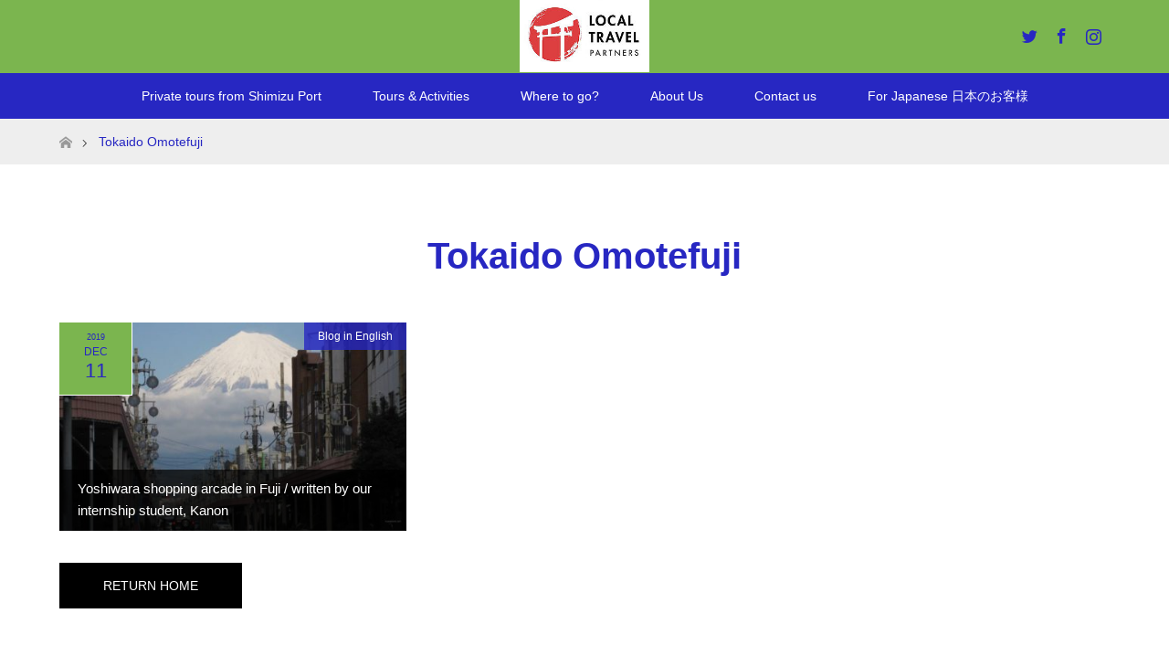

--- FILE ---
content_type: text/html; charset=UTF-8
request_url: https://www.shizuoka-tour.com/tag/tokaido-omotefuji/
body_size: 9124
content:
<!DOCTYPE html>
<html class="pc" dir="ltr" lang="en-US" prefix="og: https://ogp.me/ns#">
<head prefix="og: http://ogp.me/ns# fb: http://ogp.me/ns/fb#">
<meta charset="UTF-8">
<!--[if IE]><meta http-equiv="X-UA-Compatible" content="IE=edge"><![endif]-->
<!-- Google Tag Manager -->
<script>(function(w,d,s,l,i){w[l]=w[l]||[];w[l].push({'gtm.start':
new Date().getTime(),event:'gtm.js'});var f=d.getElementsByTagName(s)[0],
j=d.createElement(s),dl=l!='dataLayer'?'&l='+l:'';j.async=true;j.src=
'https://www.googletagmanager.com/gtm.js?id='+i+dl;f.parentNode.insertBefore(j,f);
})(window,document,'script','dataLayer','GTM-PFQ3Q4J');</script>
<!-- End Google Tag Manager -->
<meta name="viewport" content="width=device-width">

<meta name="description" content="Local Travel Partners is a travel agency in Shizuoka City.  Private tour, Shore excursion, Guided bike tour, Rental hibrid bikes.">
<meta property="og:type" content="blog" />
<meta property="og:url" content="https://www.shizuoka-tour.com/tag/tokaido-omotefuji/">
<meta property="og:title" content="Yoshiwara shopping arcade in Fuji / written by our internship student, Kanon" />
<meta property="og:description" content="Local Travel Partners is a travel agency in Shizuoka City.  Private tour, Shore excursion, Guided bike tour, Rental hibrid bikes." />
<meta property="og:site_name" content="Travel Shizuoka｜Local Travel Partners" />
<meta property="og:image" content='https://www.shizuoka-tour.com/wp/wp-content/uploads/2019/12/RPzMHscvSzCFuMfO0l8ygg.jpg'>
<meta property="og:image:secure_url" content="https://www.shizuoka-tour.com/wp/wp-content/uploads/2019/12/RPzMHscvSzCFuMfO0l8ygg.jpg" /> 
<meta property="og:image:width" content="4032" /> 
<meta property="og:image:height" content="3024" />
<meta property="fb:admins" content="https://www.facebook.com/LocalTravelPartners/" />
<meta name="twitter:card" content="summary" />
<meta name="twitter:site" content="@travelshizuoka" />
<meta name="twitter:creator" content="@travelshizuoka" />
<meta name="twitter:title" content="Travel Shizuoka｜Local Travel Partners" />
<meta name="twitter:description" content="Local Travel Partners is a travel agency in Shizuoka City.  Private tour, Shore excursion, Guided bike tour, Rental hibrid bikes." />
<link rel="pingback" href="https://www.shizuoka-tour.com/wp/xmlrpc.php">

		<!-- All in One SEO 4.7.7.2 - aioseo.com -->
		<title>Tokaido Omotefuji | Travel Shizuoka｜Local Travel Partners</title>
	<meta name="robots" content="noindex, max-snippet:-1, max-image-preview:large, max-video-preview:-1" />
	<meta name="google-site-verification" content="fMOoDdiVVaWfS7fFxvrM-OfRbFN6PZcaupI0yn3LAS8" />
	<link rel="canonical" href="https://www.shizuoka-tour.com/tag/tokaido-omotefuji/" />
	<meta name="generator" content="All in One SEO (AIOSEO) 4.7.7.2" />
		<script type="application/ld+json" class="aioseo-schema">
			{"@context":"https:\/\/schema.org","@graph":[{"@type":"BreadcrumbList","@id":"https:\/\/www.shizuoka-tour.com\/tag\/tokaido-omotefuji\/#breadcrumblist","itemListElement":[{"@type":"ListItem","@id":"https:\/\/www.shizuoka-tour.com\/#listItem","position":1,"name":"Home","item":"https:\/\/www.shizuoka-tour.com\/","nextItem":{"@type":"ListItem","@id":"https:\/\/www.shizuoka-tour.com\/tag\/tokaido-omotefuji\/#listItem","name":"Tokaido Omotefuji"}},{"@type":"ListItem","@id":"https:\/\/www.shizuoka-tour.com\/tag\/tokaido-omotefuji\/#listItem","position":2,"name":"Tokaido Omotefuji","previousItem":{"@type":"ListItem","@id":"https:\/\/www.shizuoka-tour.com\/#listItem","name":"Home"}}]},{"@type":"CollectionPage","@id":"https:\/\/www.shizuoka-tour.com\/tag\/tokaido-omotefuji\/#collectionpage","url":"https:\/\/www.shizuoka-tour.com\/tag\/tokaido-omotefuji\/","name":"Tokaido Omotefuji | Travel Shizuoka\uff5cLocal Travel Partners","inLanguage":"en-US","isPartOf":{"@id":"https:\/\/www.shizuoka-tour.com\/#website"},"breadcrumb":{"@id":"https:\/\/www.shizuoka-tour.com\/tag\/tokaido-omotefuji\/#breadcrumblist"}},{"@type":"Organization","@id":"https:\/\/www.shizuoka-tour.com\/#organization","name":"Local Travel Partners","description":"Local Travel Partners is a travel agency in Shizuoka City.  Private tour, Shore excursion, Guided bike tour, Rental hibrid bikes.","url":"https:\/\/www.shizuoka-tour.com\/","telephone":"+81542604890","logo":{"@type":"ImageObject","url":"https:\/\/www.shizuoka-tour.com\/wp\/wp-content\/uploads\/2017\/12\/83b452_a22f38382695435e8a6c6ead8d34f69cmv2.jpg","@id":"https:\/\/www.shizuoka-tour.com\/tag\/tokaido-omotefuji\/#organizationLogo","width":250,"height":140,"caption":"Local Travel Partners"},"image":{"@id":"https:\/\/www.shizuoka-tour.com\/tag\/tokaido-omotefuji\/#organizationLogo"},"sameAs":["https:\/\/www.instagram.com\/travelshizuoka\/","https:\/\/www.youtube.com\/channel\/UCkHJnhQCDOs805t7wY_Y9RA","https:\/\/www.linkedin.com\/company\/14498517\/admin\/"]},{"@type":"WebSite","@id":"https:\/\/www.shizuoka-tour.com\/#website","url":"https:\/\/www.shizuoka-tour.com\/","name":"Travel Shizuoka\uff5cLocal Travel Partners","description":"Local Travel Partners is a travel agency in Shizuoka City.  Private tour, Shore excursion, Guided bike tour, Rental hibrid bikes.","inLanguage":"en-US","publisher":{"@id":"https:\/\/www.shizuoka-tour.com\/#organization"}}]}
		</script>
		<!-- All in One SEO -->

<link rel='dns-prefetch' href='//www.google.com' />
<link rel='dns-prefetch' href='//s.w.org' />
<link rel="alternate" type="application/rss+xml" title="Travel Shizuoka｜Local Travel Partners &raquo; Feed" href="https://www.shizuoka-tour.com/feed/" />
<link rel="alternate" type="application/rss+xml" title="Travel Shizuoka｜Local Travel Partners &raquo; Comments Feed" href="https://www.shizuoka-tour.com/comments/feed/" />
<link rel="alternate" type="application/rss+xml" title="Travel Shizuoka｜Local Travel Partners &raquo; Tokaido Omotefuji Tag Feed" href="https://www.shizuoka-tour.com/tag/tokaido-omotefuji/feed/" />
		<!-- This site uses the Google Analytics by MonsterInsights plugin v8.11.0 - Using Analytics tracking - https://www.monsterinsights.com/ -->
		<!-- Note: MonsterInsights is not currently configured on this site. The site owner needs to authenticate with Google Analytics in the MonsterInsights settings panel. -->
					<!-- No UA code set -->
				<!-- / Google Analytics by MonsterInsights -->
		<link rel='stylesheet' id='style-css'  href='https://www.shizuoka-tour.com/wp/wp-content/themes/maxx_tcd043/style.css?ver=1.2.2' type='text/css' media='all' />
<link rel='stylesheet' id='wp-block-library-css'  href='https://www.shizuoka-tour.com/wp/wp-includes/css/dist/block-library/style.min.css?ver=5.3.20' type='text/css' media='all' />
<link rel='stylesheet' id='contact-form-7-css'  href='https://www.shizuoka-tour.com/wp/wp-content/plugins/contact-form-7/includes/css/styles.css?ver=5.2.2' type='text/css' media='all' />
<link rel='stylesheet' id='jquery-ui-smoothness-css'  href='https://www.shizuoka-tour.com/wp/wp-content/plugins/contact-form-7/includes/js/jquery-ui/themes/smoothness/jquery-ui.min.css?ver=1.11.4' type='text/css' media='screen' />
<script type='text/javascript' src='https://www.shizuoka-tour.com/wp/wp-includes/js/jquery/jquery.js?ver=1.12.4-wp'></script>
<script type='text/javascript' src='https://www.shizuoka-tour.com/wp/wp-includes/js/jquery/jquery-migrate.min.js?ver=1.4.1'></script>
<link rel='https://api.w.org/' href='https://www.shizuoka-tour.com/wp-json/' />

<link rel="stylesheet" href="https://www.shizuoka-tour.com/wp/wp-content/themes/maxx_tcd043/css/design-plus.css?ver=1.2.2">
<link rel="stylesheet" href="https://www.shizuoka-tour.com/wp/wp-content/themes/maxx_tcd043/css/sns-botton.css?ver=1.2.2">
<link rel="stylesheet" media="screen and (max-width:770px)" href="https://www.shizuoka-tour.com/wp/wp-content/themes/maxx_tcd043/css/responsive.css?ver=1.2.2">
<link rel="stylesheet" media="screen and (max-width:770px)" href="https://www.shizuoka-tour.com/wp/wp-content/themes/maxx_tcd043/css/footer-bar.css?ver=1.2.2">

<script src="https://www.shizuoka-tour.com/wp/wp-content/themes/maxx_tcd043/js/jquery.easing.1.3.js?ver=1.2.2"></script>
<script src="https://www.shizuoka-tour.com/wp/wp-content/themes/maxx_tcd043/js/jscript.js?ver=1.2.2"></script>
<script src="https://www.shizuoka-tour.com/wp/wp-content/themes/maxx_tcd043/js/footer-bar.js?ver=1.2.2"></script>
<script src="https://www.shizuoka-tour.com/wp/wp-content/themes/maxx_tcd043/js/comment.js?ver=1.2.2"></script>

<style type="text/css">

body { font-size:15px; }

.pc #header .logo { font-size:24px; }
.mobile #header .logo { font-size:18px; }
#footer_logo .logo { font-size:24px; }

#header_images .grid-item .image img, .index_box_list .image img, #index_blog_list li .image img, #post_list li .image img, #related_post li a.image img, .styled_post_list1 .image img, #program_list .program .image img, ul.banner_list1 li .image img, ul.banner_list2 li .image img, .footer_banner .image img, .header_image .image img {
-webkit-transform: scale(1);
-webkit-transition-property: opacity, scale, -webkit-transform;
-webkit-transition: 0.35s;
-moz-transform: scale(1);
-moz-transition-property: opacity, scale, -moz-transform;
-moz-transition: 0.35s;
-ms-transform: scale(1);
-ms-transition-property: opacity, scale, -ms-transform;
-ms-transition: 0.35s;
-o-transform: scale(1);
-o-transition-property: opacity, scale, -o-transform;
-o-transition: 0.35s;
transform: scale(1);
transition-property: opacity, scale, -webkit-transform;
transition: 0.35s;
-webkit-backface-visibility:hidden; backface-visibility:hidden;
}
#header_images .grid-item .image:hover img, .index_box_list .image:hover img, #index_blog_list li .image:hover img, #post_list li .image:hover img, #related_post li a.image:hover img, .styled_post_list1 .image:hover img, #program_list .program .image:hover img, ul.banner_list1 li .image:hover img, ul.banner_list2 li .image:hover img, .footer_banner .image:hover img, .header_image .image:hover img {
 -webkit-transform: scale(1.2); -moz-transform: scale(1.2); -ms-transform: scale(1.2); -o-transform: scale(1.2); transform: scale(1.2);
}
#header_images .grid-item .image:hover, .index_box_list .image:hover, #index_content2 .index_box_list .image:hover, #program_list .program .image:hover, ul.banner_list1 li .image:hover, ul.banner_list2 li .image:hover, .footer_banner .image:hover, .header_image .image:hover {
  background: #2727C2;
}

#archive_headline { font-size:40px; }
#archive_desc { font-size:15px; }

#left_col{float: right;}
#side_col{float: left;}

a:hover, #comment_header ul li a:hover, #header_logo .logo a:hover, #header_social_link li:hover:before, #footer_social_link li:hover:before, #bread_crumb li.home a:hover:before, #bread_crumb li a:hover, #bread_crumb li.last, #bread_crumb li.last a,
.pc #return_top a:hover:before, #footer_top a:hover, .footer_menu li:first-child a, .footer_menu li:only-child a, .side_headline, .color_headline,
#post_list a:hover .title, .styled_post_list1 .date, .program_header .program_category_subtitle
{ color:#2727C2; }

.pc #header_bottom, .pc #global_menu ul ul a:hover, .pc #global_menu > ul > li.active > a, .pc #global_menu li.current-menu-item > a,
.next_page_link a:hover, .page_navi a:hover, .collapse_category_list li a:hover, .index_archive_link a:hover, .slick-arrow:hover, #header_logo_index .link:hover,
#previous_next_post a:hover, .page_navi span.current, .page_navi p.back a:hover, .mobile #global_menu li a:hover,
#wp-calendar td a:hover, #wp-calendar #prev a:hover, #wp-calendar #next a:hover, .widget_search #search-btn input:hover, .widget_search #searchsubmit:hover, .google_search #searchsubmit:hover, .footer_widget.google_search #searchsubmit:hover,
#submit_comment:hover, #comment_header ul li a:hover, #comment_header ul li.comment_switch_active a, #comment_header #comment_closed p, #post_pagination a:hover, #post_pagination p, #footer_bottom, .footer_banner .image:hover, .mobile .footer_menu a:hover, .mobile #footer_menu_bottom li a:hover,
.program_header .program_category_title, .page_content_header .headline , .page_map_info .button:hover
{ background-color:#2727C2; }

.pc #header_top, .pc #global_menu ul ul a, .mobile #header, #footer_top, li.date2, #previous_next_post a, .page_navi a,
.collapse_category_list li a, .widget_search #search-btn input, .widget_search #searchsubmit, .google_search #searchsubmit, #post_pagination a,
#header_images .grid-item .image, #program_list li, .program_header, #program_list .program, ul.banner_list1 li, ul.banner_list2, #footer_banners, .mobile #related_post .headline, .mobile #comment_headline, .pc #global_menu > ul > li > a:hover
{ background-color:#7BB54F; }

.pc #header_logo .logo a, #header_social_link li:before, .footer_headline, #footer_top, #footer_top a { color:#2727C2; }
#index_content2 .index_box_list .box3_text .image:before { color:#262626; }
#comment_textarea textarea:focus, #guest_info input:focus, #comment_header ul li a:hover, #comment_header ul li.comment_switch_active a, #comment_header #comment_closed p
{ border-color:#2727C2; }

#comment_header ul li.comment_switch_active a:after, #comment_header #comment_closed p:after
{ border-color:#2727C2 transparent transparent transparent; }

.pc .header_fix #header, .mobile .header_fix #header { opacity:1.0; }

.post_content a { color:#2727C2; }


#site_loader_spinner { border:4px solid rgba(39,39,194,0.2); border-top-color:#2727C2; }
li.category2 a { background:rgba(39,39,194,0.8); }

#return_top a { background:rgba(123,181,79,0.8); }
#return_top a:hover { background:rgba(123,181,79,0.9); }
.mobile #return_top.bottom a { background:rgba(123,181,79,1) !important; }
.collapse_category_list .children li a { background:rgba(123,181,79,0.8); }
.collapse_category_list .children li a:hover { background:#2727C2; }

#footer_banner_1 .image .footer_banner_headline { font-size:24px; color:#FF4001; }
#footer_banner_1 .image:hover .footer_banner_headline { color:#FFFFFF; }
#footer_banner_1 .image:hover img { opacity:0.5; }
#footer_banner_2 .image .footer_banner_headline { font-size:24px; color:#FF4001; }
#footer_banner_2 .image:hover .footer_banner_headline { color:#FFFFFF; }
#footer_banner_2 .image:hover img { opacity:0.5; }
#footer_banner_3 .image .footer_banner_headline { font-size:24px; color:#FF4001; }
#footer_banner_3 .image:hover .footer_banner_headline { color:#FFFFFF; }
#footer_banner_3 .image:hover img { opacity:0.5; }

.pc #global_menu > ul > li > a {
    padding: 0 28px;
}

.pc #global_menu a:hover{
color:#2727C2;
}
.pc #global_menu ul ul li a{
color:#2727C2;
}
.pc #global_menu ul ul li a:hover{
color:#fff;
}

#footer_top{
color:#2727C2;
}
li.date2{
color:#2727C2;
}
#return_top a::before{
color:#000;
}
a.menu_button::before{
color:#2727C2;
}

#header_logo a{
color:#2727C2;
}
#previous_next_post a::before{
color:#2727C2;
}

#previous_next_post a{
color:#2727C2;
}
#header_social_link li::before {
color:#2727C2;
}
</style>


<link rel="icon" href="https://www.shizuoka-tour.com/wp/wp-content/uploads/2023/11/cropped-160810_logo-32x32.jpeg" sizes="32x32" />
<link rel="icon" href="https://www.shizuoka-tour.com/wp/wp-content/uploads/2023/11/cropped-160810_logo-192x192.jpeg" sizes="192x192" />
<link rel="apple-touch-icon-precomposed" href="https://www.shizuoka-tour.com/wp/wp-content/uploads/2023/11/cropped-160810_logo-180x180.jpeg" />
<meta name="msapplication-TileImage" content="https://www.shizuoka-tour.com/wp/wp-content/uploads/2023/11/cropped-160810_logo-270x270.jpeg" />
</head>
<body id="body" class="archive tag tag-tokaido-omotefuji tag-623">
<!-- Google Tag Manager (noscript) -->
<noscript><iframe src="https://www.googletagmanager.com/ns.html?id=GTM-PFQ3Q4J"
height="0" width="0" style="display:none;visibility:hidden"></iframe></noscript>
<!-- End Google Tag Manager (noscript) -->
<div id="site_loader_overlay">
 <div id="site_loader_spinner"></div>
</div>
<div id="site_wrap">

 <div id="header">
  <div id="header_top">
   <div id="header_top_inner" class="header_inner">
    <div id="header_logo">
     <div id="logo_image">
 <h1 class="logo">
  <a href="https://www.shizuoka-tour.com/" title="Travel Shizuoka｜Local Travel Partners" data-label="Travel Shizuoka｜Local Travel Partners"><img class="h_logo" src="https://www.shizuoka-tour.com/wp/wp-content/uploads/2017/12/83b452_a22f38382695435e8a6c6ead8d34f69cmv2.jpg?1768406487" alt="Travel Shizuoka｜Local Travel Partners" title="Travel Shizuoka｜Local Travel Partners" /></a>
 </h1>
</div>
    </div>

        <!-- social button -->
    <ul class="clearfix" id="header_social_link">
          <li class="twitter"><a href="https://twitter.com/travelshizuoka" target="_blank">Twitter</a></li>
               <li class="facebook"><a href="https://www.facebook.com/LocalTravelPartners/" target="_blank">Facebook</a></li>
               <li class="insta"><a href="https://www.instagram.com/travelshizuoka/" target="_blank">Instagram</a></li>
              </ul>
    
   </div>
  </div><!-- END #header_top -->

    <div id="header_bottom">
   <div id="header_bottom_inner" class="header_inner">
    <a href="#" class="menu_button"><span>menu</span></a>
    <div id="global_menu">
     <ul id="menu-%e3%82%b0%e3%83%ad%e3%83%bc%e3%83%90%e3%83%ab%e3%83%a1%e3%83%8b%e3%83%a5%e3%83%bc" class="menu"><li id="menu-item-196" class="menu-item menu-item-type-post_type menu-item-object-page menu-item-has-children menu-item-196"><a href="https://www.shizuoka-tour.com/shimizu-port-shore-excursions/">Private tours from Shimizu Port</a>
<ul class="sub-menu">
	<li id="menu-item-4062" class="menu-item menu-item-type-post_type menu-item-object-page menu-item-4062"><a href="https://www.shizuoka-tour.com/shimizu-port-shore-excursions/cancellation-policy/">Cancellation Policy</a></li>
	<li id="menu-item-526" class="menu-item menu-item-type-post_type menu-item-object-page menu-item-526"><a href="https://www.shizuoka-tour.com/shimizu-port-shore-excursions/mt_fuji_5hours/">The perfect Mt.Fuji area (①Lake Tanuki, ②Shiraito Falls, ③Fujisan Hongu Sengen Shrine (5.0 hours)</a></li>
	<li id="menu-item-451" class="menu-item menu-item-type-post_type menu-item-object-page menu-item-451"><a href="https://www.shizuoka-tour.com/shimizu-port-shore-excursions/shimizu-port-4_hours_tour/">The Best of Shimizu 4.0 hours tour from Shimizu Port</a></li>
	<li id="menu-item-16938" class="menu-item menu-item-type-post_type menu-item-object-page menu-item-16938"><a href="https://www.shizuoka-tour.com/shimizu-port-shore-excursions/shimizu-port-easy-going-4-hours_tour/">Easy Going &#8220;Step-Free&#8221; Tour from Shimizu Port 4.0 hours Shore Excursions</a></li>
	<li id="menu-item-17275" class="menu-item menu-item-type-post_type menu-item-object-page menu-item-17275"><a href="https://www.shizuoka-tour.com/shimizu-port-shore-excursions/ukiyo-e-and-temple/">Ukiyo-e Museum &#038; Local temple 3.5 hours Shore Excursion</a></li>
	<li id="menu-item-535" class="menu-item menu-item-type-post_type menu-item-object-page menu-item-535"><a href="https://www.shizuoka-tour.com/shimizu-port-shore-excursions/mt_fuji_greenteafarm_5-5hours/">Mt.Fuji area ① Green Tea Farm,  ② Fujisan Hongu Sengen Shrine, ③ Shiraito Falls / from Shimizu / (5.5 hours)</a></li>
</ul>
</li>
<li id="menu-item-4134" class="menu-item menu-item-type-post_type menu-item-object-page menu-item-has-children menu-item-4134"><a href="https://www.shizuoka-tour.com/tours-activities-2/">Tours &#038; Activities</a>
<ul class="sub-menu">
	<li id="menu-item-17244" class="menu-item menu-item-type-post_type menu-item-object-page menu-item-17244"><a href="https://www.shizuoka-tour.com/tours-activities/faq/">FAQ</a></li>
	<li id="menu-item-60" class="menu-item menu-item-type-post_type menu-item-object-page menu-item-has-children menu-item-60"><a href="https://www.shizuoka-tour.com/tours-activities/">Day Tours &#038; Activities</a>
	<ul class="sub-menu">
		<li id="menu-item-609" class="menu-item menu-item-type-post_type menu-item-object-page menu-item-609"><a href="https://www.shizuoka-tour.com/tours-activities/mt_fuji_6hours-shizuoka/">Private Mt.Fuji area tour from Shizuoka station (6.0 hours)</a></li>
		<li id="menu-item-608" class="menu-item menu-item-type-post_type menu-item-object-page menu-item-608"><a href="https://www.shizuoka-tour.com/tours-activities/shizuoka-station-4-5-hours/">Private Shizuoka tour from Shizuoka Station / (4.5 hrous)</a></li>
		<li id="menu-item-343" class="menu-item menu-item-type-post_type menu-item-object-page menu-item-343"><a href="https://www.shizuoka-tour.com/tours-activities/rental-hybrid-bike/">Rental Hybrid Bikes (Cross Bikes)</a></li>
		<li id="menu-item-598" class="menu-item menu-item-type-post_type menu-item-object-page menu-item-598"><a href="https://www.shizuoka-tour.com/tours-activities/bike-tour-to-a-green-tea-farm/">Hybrid Bike Tour to a Green Tea Farm</a></li>
		<li id="menu-item-635" class="menu-item menu-item-type-post_type menu-item-object-page menu-item-635"><a href="https://www.shizuoka-tour.com/tours-activities/bike-tour-shizuoka/">Mt.Fuji view &#038; Countryside Bike Tour</a></li>
		<li id="menu-item-10952" class="menu-item menu-item-type-post_type menu-item-object-page menu-item-10952"><a href="https://www.shizuoka-tour.com/tours-activities/rafting-bbq/">Rafting &#038; B.B.Q at Fujikawa River</a></li>
		<li id="menu-item-10974" class="menu-item menu-item-type-post_type menu-item-object-page menu-item-10974"><a href="https://www.shizuoka-tour.com/tours-activities/rafting-at-fujikawa-river/">Rafting at Fujikawa River</a></li>
	</ul>
</li>
	<li id="menu-item-4141" class="menu-item menu-item-type-post_type menu-item-object-page menu-item-has-children menu-item-4141"><a href="https://www.shizuoka-tour.com/tours-activities-2/2-days-1-night-tours-and-activities/">2 days 1 night Tours and Activities</a>
	<ul class="sub-menu">
		<li id="menu-item-17305" class="menu-item menu-item-type-post_type menu-item-object-page menu-item-17305"><a href="https://www.shizuoka-tour.com/tours-activities/steam-locomotive-local-home-stay/">Steam Locomotive trip &#038; Local Home stay (2 days 1 night)</a></li>
		<li id="menu-item-16684" class="menu-item menu-item-type-post_type menu-item-object-page menu-item-16684"><a href="https://www.shizuoka-tour.com/tours-activities/green-tea-scenery-and-cozy-small-hotel/">Overwhelming Green tea scenery &#038; cozy small hotel</a></li>
		<li id="menu-item-16926" class="menu-item menu-item-type-post_type menu-item-object-page menu-item-16926"><a href="https://www.shizuoka-tour.com/tours-activities-2/2-days-1-night-tours-and-activities/bike-tour-sup-in-shizuoka/">Bike Tour + SUP &#038; B.B.Q in Shizuoka / 2 Days 1 Night</a></li>
		<li id="menu-item-3136" class="menu-item menu-item-type-post_type menu-item-object-page menu-item-3136"><a href="https://www.shizuoka-tour.com/tours-activities-2/recommemded-hotels-shizuoka/">Recommended hotels around Shizuoka</a></li>
	</ul>
</li>
</ul>
</li>
<li id="menu-item-347" class="menu-item menu-item-type-post_type menu-item-object-page menu-item-has-children menu-item-347"><a href="https://www.shizuoka-tour.com/the-tourists-attractions/">Where to go?</a>
<ul class="sub-menu">
	<li id="menu-item-245" class="menu-item menu-item-type-post_type menu-item-object-page menu-item-245"><a href="https://www.shizuoka-tour.com/the-tourists-attractions/nihondaira-plateau/">Nihondaira Plateau</a></li>
	<li id="menu-item-246" class="menu-item menu-item-type-post_type menu-item-object-page menu-item-246"><a href="https://www.shizuoka-tour.com/the-tourists-attractions/nihondaira-ropeway/">Nihondaira Ropeway</a></li>
	<li id="menu-item-263" class="menu-item menu-item-type-post_type menu-item-object-page menu-item-263"><a href="https://www.shizuoka-tour.com/the-tourists-attractions/kunozan-toshogu-shrine/">Kunozan Toshogu Shrine</a></li>
	<li id="menu-item-274" class="menu-item menu-item-type-post_type menu-item-object-page menu-item-274"><a href="https://www.shizuoka-tour.com/the-tourists-attractions/miho-pine-tree-grove/">Miho Pine Tree Grove</a></li>
	<li id="menu-item-294" class="menu-item menu-item-type-post_type menu-item-object-page menu-item-294"><a href="https://www.shizuoka-tour.com/the-tourists-attractions/sumpu-castle-park/">Sumpu Castle Park</a></li>
	<li id="menu-item-5581" class="menu-item menu-item-type-post_type menu-item-object-page menu-item-5581"><a href="https://www.shizuoka-tour.com/the-tourists-attractions/shizuoka-sengen-shrine/">Shizuoka Sengen shrine</a></li>
	<li id="menu-item-309" class="menu-item menu-item-type-post_type menu-item-object-page menu-item-309"><a href="https://www.shizuoka-tour.com/the-tourists-attractions/satta-pass/">Satta Pass</a></li>
	<li id="menu-item-3186" class="menu-item menu-item-type-post_type menu-item-object-page menu-item-3186"><a href="https://www.shizuoka-tour.com/the-tourists-attractions/shimizu-fish-market-kashinoichi/">Shimizu Fish Market &#8220;Kashinoichi&#8221;</a></li>
	<li id="menu-item-3988" class="menu-item menu-item-type-post_type menu-item-object-page menu-item-3988"><a href="https://www.shizuoka-tour.com/the-tourists-attractions/shimizu-s-pulse-dream-plaza/">Shimizu S-Pulse Dream Plaza</a></li>
	<li id="menu-item-5668" class="menu-item menu-item-type-post_type menu-item-object-page menu-item-5668"><a href="https://www.shizuoka-tour.com/the-tourists-attractions/ryugeji-temple/">Ryugeji temple</a></li>
	<li id="menu-item-5723" class="menu-item menu-item-type-post_type menu-item-object-page menu-item-5723"><a href="https://www.shizuoka-tour.com/the-tourists-attractions/tokaido-hiroshige-museum/">Tôkaidô Hiroshige Museum of Art – Ukiyo-e Museum</a></li>
	<li id="menu-item-368" class="menu-item menu-item-type-post_type menu-item-object-page menu-item-368"><a href="https://www.shizuoka-tour.com/the-tourists-attractions/lake-tanuki/">Lake Tanuki</a></li>
	<li id="menu-item-371" class="menu-item menu-item-type-post_type menu-item-object-page menu-item-371"><a href="https://www.shizuoka-tour.com/the-tourists-attractions/shiraito-falls/">Shiraito Falls</a></li>
	<li id="menu-item-402" class="menu-item menu-item-type-post_type menu-item-object-page menu-item-402"><a href="https://www.shizuoka-tour.com/the-tourists-attractions/fujisan-hongu-sengen-shrine/">Fujisan Hongu Sengen Shrine</a></li>
	<li id="menu-item-6157" class="menu-item menu-item-type-post_type menu-item-object-page menu-item-6157"><a href="https://www.shizuoka-tour.com/the-tourists-attractions/toro-ruins/">Toro ruins</a></li>
	<li id="menu-item-6392" class="menu-item menu-item-type-post_type menu-item-object-page menu-item-6392"><a href="https://www.shizuoka-tour.com/the-tourists-attractions/shizuoka-city-serizawa-keisuke-museum-of-art/">Shizuoka city Serizawa Keisuke Museum of Art</a></li>
	<li id="menu-item-6522" class="menu-item menu-item-type-post_type menu-item-object-page menu-item-6522"><a href="https://www.shizuoka-tour.com/the-tourists-attractions/sumpu-takumi-shuku-traditional-craft-center/">Sumpu Takumi Shuku – Traditional Craft Center</a></li>
	<li id="menu-item-6679" class="menu-item menu-item-type-post_type menu-item-object-page menu-item-6679"><a href="https://www.shizuoka-tour.com/the-tourists-attractions/fuji-five-lakes-or-fuji-goko/">Fuji five Lakes or Fuji-goko</a></li>
</ul>
</li>
<li id="menu-item-22" class="menu-item menu-item-type-post_type menu-item-object-page menu-item-has-children menu-item-22"><a href="https://www.shizuoka-tour.com/about-us/">About Us</a>
<ul class="sub-menu">
	<li id="menu-item-10896" class="menu-item menu-item-type-post_type menu-item-object-page menu-item-10896"><a href="https://www.shizuoka-tour.com/about-us/where-is-shizuoka/">Where is Shizuoka?</a></li>
	<li id="menu-item-607" class="menu-item menu-item-type-post_type menu-item-object-page menu-item-607"><a href="https://www.shizuoka-tour.com/about-us/our-reliable-partners/">Our Reliable Partners</a></li>
	<li id="menu-item-853" class="menu-item menu-item-type-post_type menu-item-object-page menu-item-853"><a href="https://www.shizuoka-tour.com/about-us/collaboration-with-shizuoka-university/">Collaboration with Shizuoka University</a></li>
	<li id="menu-item-73" class="menu-item menu-item-type-post_type menu-item-object-page menu-item-has-children menu-item-73"><a href="https://www.shizuoka-tour.com/for-overseas-travel-agency/">For overseas travel agencies</a>
	<ul class="sub-menu">
		<li id="menu-item-931" class="menu-item menu-item-type-post_type menu-item-object-page menu-item-931"><a href="https://www.shizuoka-tour.com/for-overseas-travel-agency/detail-information-about-shizuoka/">What we can offer (48 slides PDF)</a></li>
	</ul>
</li>
</ul>
</li>
<li id="menu-item-330" class="menu-item menu-item-type-post_type menu-item-object-page menu-item-330"><a href="https://www.shizuoka-tour.com/contact/">Contact us</a></li>
<li id="menu-item-5612" class="menu-item menu-item-type-custom menu-item-object-custom menu-item-has-children menu-item-5612"><a href="http://www.localtravelpartners.com/">For Japanese 日本のお客様</a>
<ul class="sub-menu">
	<li id="menu-item-7214" class="menu-item menu-item-type-post_type menu-item-object-page menu-item-7214"><a href="https://www.shizuoka-tour.com/tours-from-fujisan-shizuoka-airport/">静岡空港発着ツアー（出雲・沖縄・札幌・鹿児島・福岡・北九州）</a></li>
	<li id="menu-item-7036" class="menu-item menu-item-type-post_type menu-item-object-page menu-item-7036"><a href="https://www.shizuoka-tour.com/shizuoka-station-rentalbike/">静岡駅・クロスバイク レンタル</a></li>
	<li id="menu-item-7200" class="menu-item menu-item-type-post_type menu-item-object-page menu-item-7200"><a href="https://www.shizuoka-tour.com/guided-bike-tour-in-shizuoka/">ガイドサイクリング</a></li>
</ul>
</li>
</ul>    </div>
   </div>
  </div><!-- END #header_bottom -->
  
 </div><!-- END #header -->

 <div id="main_contents" class="clearfix">


<div id="bread_crumb">

<ul class="clearfix">
 <li itemscope="itemscope" itemtype="http://data-vocabulary.org/Breadcrumb" class="home"><a itemprop="url" href="https://www.shizuoka-tour.com/"><span itemprop="title" >Home</span></a></li>

 <li class="last">Tokaido Omotefuji</li>

</ul>
</div>

<div id="main_col">

 <div id="archive_header">

  <h2 id="archive_headline" class="rich_font color_headline">Tokaido Omotefuji</h2>
 
 
 </div><!-- END #archive_header -->

  <ol class="clearfix" id="post_list">
    <li class="clearfix">
   <a class="image" href="https://www.shizuoka-tour.com/2019/12/11/yoshiwara-shopping-arcade-in-fuji-written-by-our-internship-student-kanon/" title="Yoshiwara shopping arcade in Fuji / written by our internship student, Kanon">
     <img src="https://www.shizuoka-tour.com/wp/wp-content/plugins/lazy-load/images/1x1.trans.gif" data-lazy-src="https://www.shizuoka-tour.com/wp/wp-content/uploads/2019/12/01Yoshiwara-456x276.jpg" width="456" height="276" class="attachment-size2 size-size2 wp-post-image" alt><noscript><img width="456" height="276" src="https://www.shizuoka-tour.com/wp/wp-content/uploads/2019/12/01Yoshiwara-456x276.jpg" class="attachment-size2 size-size2 wp-post-image" alt="" /></noscript>     <h3 class="title" href="https://www.shizuoka-tour.com/2019/12/11/yoshiwara-shopping-arcade-in-fuji-written-by-our-internship-student-kanon/"><span>Yoshiwara shopping arcade in Fuji / written by our internship student, Kanon</span></h3>
   </a>
      <ul class="meta clearfix">
    <li class="date date2"><time class="entry-date updated" datetime="2019-12-23T17:35:02+09:00"><span class="entry-date-year">2019</span><span class="entry-date-month">Dec</span><span class="entry-date-day">11</span></time></li>    <li class="category category2"><a href="https://www.shizuoka-tour.com/category/blog/" style="background-color:rgba(39,39,194,0.8);">Blog in English</a></li>   </ul>
     </li>
   </ol><!-- END #post_list -->
 
 <div class="page_navi clearfix">
<p class="back"><a href="https://www.shizuoka-tour.com/wp/">RETURN HOME</a></p>
</div>

</div><!-- END #main_col -->


 </div><!-- END #main_contents -->

 <div id="footer_banners">
  <div id="footer_banners_inner">
<div id="footer_banner_1" class="footer_banner no_image"><div class="image"><div class="caption"><div class="footer_banner_headline">Travel Agency Registration, Shizuoka Governer 3-639</div></div></div></div>

  </div><!-- END #footer_banner_inner -->
 </div><!-- END #footer_banner -->

 <div id="return_top">
  <a href="#body"><span>PAGE TOP</span></a>
 </div><!-- END #return_top -->

 <div id="footer_top">
  <div id="footer_top_inner">

         
   <!-- footer logo -->
   <div id="footer_logo">
    <div class="logo_area">
 <p class="logo"><a href="https://www.shizuoka-tour.com/" title="Travel Shizuoka｜Local Travel Partners"><img class="f_logo" src="https://www.shizuoka-tour.com/wp/wp-content/uploads/2017/12/83b452_a22f38382695435e8a6c6ead8d34f69cmv2.jpg?1768406487" alt="Travel Shizuoka｜Local Travel Partners" title="Travel Shizuoka｜Local Travel Partners" /></a></p>
</div>
   </div>

      <p id="footer_address">
    <span class="mr10">Local Travel Partners Inc. (Travel Agency Registration, Shizuoka Governor 3-639)</span>    2-1-10-3F Oguro Suruga-ku, Shizuoka City, Japan    <span class="ml10">+81-54-260-4890</span>   </p>
   
      <!-- social button -->
   <ul class="clearfix" id="footer_social_link">
        <li class="twitter"><a href="https://twitter.com/travelshizuoka" target="_blank">Twitter</a></li>
            <li class="facebook"><a href="https://www.facebook.com/LocalTravelPartners/" target="_blank">Facebook</a></li>
            <li class="insta"><a href="https://www.instagram.com/travelshizuoka/" target="_blank">Instagram</a></li>
           </ul>
   
  </div><!-- END #footer_top_inner -->
 </div><!-- END #footer_top -->

 <div id="footer_bottom">
  <div id="footer_bottom_inner" class="clearfix">

   <p id="copyright">Copyright &copy;&nbsp; <a href="https://www.shizuoka-tour.com/">Travel Shizuoka｜Local Travel Partners</a></p>

  </div><!-- END #footer_bottom_inner -->
 </div><!-- END #footer_bottom -->


</div><!-- #site_wrap -->

<script>

jQuery(document).ready(function($){
    function after_load() {
        $('#site_loader_spinner').delay(300).fadeOut(600);
    $('#site_loader_overlay').delay(600).fadeOut(900);
    $('#site_wrap').css('display', 'block');
    
    if ($('.animation_element').size()) {
      $(window).on('load scroll resize', function(){
        $('.animation_element:not(.active)').each(function(){
          var setThis = $(this);
          var elmTop = setThis.offset().top;
          var elmHeight = setThis.height();
          var scrTop = $(window).scrollTop();
          var winHeight = $(window).height();
          if (scrTop > elmTop - winHeight){
            setThis.addClass('active');
          }
        });
      }).trigger('resize');
    }

		$(window).trigger('resize');
  }

  $(window).load(function () {
    after_load();
  });

  setTimeout(function(){
    if( $('#site_loader_overlay').is(':visible') ) {
      after_load();
    }
  }, 5000);

  
});
</script>


<script type='text/javascript'>
/* <![CDATA[ */
var wpcf7 = {"apiSettings":{"root":"https:\/\/www.shizuoka-tour.com\/wp-json\/contact-form-7\/v1","namespace":"contact-form-7\/v1"},"jqueryUi":"1"};
/* ]]> */
</script>
<script type='text/javascript' src='https://www.shizuoka-tour.com/wp/wp-content/plugins/contact-form-7/includes/js/scripts.js?ver=5.2.2'></script>
<script type='text/javascript' src='https://www.google.com/recaptcha/api.js?render=6LecNFsrAAAAAFmHzi7AS3qDDspZe8cw9yqpz0GV&#038;ver=3.0'></script>
<script type='text/javascript'>
/* <![CDATA[ */
var wpcf7_recaptcha = {"sitekey":"6LecNFsrAAAAAFmHzi7AS3qDDspZe8cw9yqpz0GV","actions":{"homepage":"homepage","contactform":"contactform"}};
/* ]]> */
</script>
<script type='text/javascript' src='https://www.shizuoka-tour.com/wp/wp-content/plugins/contact-form-7/modules/recaptcha/script.js?ver=5.2.2'></script>
<script type='text/javascript' src='https://www.shizuoka-tour.com/wp/wp-content/plugins/lazy-load/js/jquery.sonar.min.js?ver=0.6.1'></script>
<script type='text/javascript' src='https://www.shizuoka-tour.com/wp/wp-content/plugins/lazy-load/js/lazy-load.js?ver=0.6.1'></script>
<script type='text/javascript' src='https://www.shizuoka-tour.com/wp/wp-includes/js/jquery/ui/core.min.js?ver=1.11.4'></script>
<script type='text/javascript' src='https://www.shizuoka-tour.com/wp/wp-includes/js/jquery/ui/datepicker.min.js?ver=1.11.4'></script>
<script type='text/javascript'>
jQuery(document).ready(function(jQuery){jQuery.datepicker.setDefaults({"closeText":"Close","currentText":"Today","monthNames":["January","February","March","April","May","June","July","August","September","October","November","December"],"monthNamesShort":["Jan","Feb","Mar","Apr","May","Jun","Jul","Aug","Sep","Oct","Nov","Dec"],"nextText":"Next","prevText":"Previous","dayNames":["Sunday","Monday","Tuesday","Wednesday","Thursday","Friday","Saturday"],"dayNamesShort":["Sun","Mon","Tue","Wed","Thu","Fri","Sat"],"dayNamesMin":["S","M","T","W","T","F","S"],"dateFormat":"yy-mm-dd","firstDay":0,"isRTL":false});});
</script>
<script type='text/javascript' src='https://www.shizuoka-tour.com/wp/wp-includes/js/jquery/ui/widget.min.js?ver=1.11.4'></script>
<script type='text/javascript' src='https://www.shizuoka-tour.com/wp/wp-includes/js/jquery/ui/button.min.js?ver=1.11.4'></script>
<script type='text/javascript' src='https://www.shizuoka-tour.com/wp/wp-includes/js/jquery/ui/spinner.min.js?ver=1.11.4'></script>
<script type='text/javascript' src='https://www.shizuoka-tour.com/wp/wp-includes/js/wp-embed.min.js?ver=5.3.20'></script>
</body>
</html>


--- FILE ---
content_type: text/html; charset=utf-8
request_url: https://www.google.com/recaptcha/api2/anchor?ar=1&k=6LecNFsrAAAAAFmHzi7AS3qDDspZe8cw9yqpz0GV&co=aHR0cHM6Ly93d3cuc2hpenVva2EtdG91ci5jb206NDQz&hl=en&v=9TiwnJFHeuIw_s0wSd3fiKfN&size=invisible&anchor-ms=20000&execute-ms=30000&cb=wun03ms8d4pk
body_size: 48305
content:
<!DOCTYPE HTML><html dir="ltr" lang="en"><head><meta http-equiv="Content-Type" content="text/html; charset=UTF-8">
<meta http-equiv="X-UA-Compatible" content="IE=edge">
<title>reCAPTCHA</title>
<style type="text/css">
/* cyrillic-ext */
@font-face {
  font-family: 'Roboto';
  font-style: normal;
  font-weight: 400;
  font-stretch: 100%;
  src: url(//fonts.gstatic.com/s/roboto/v48/KFO7CnqEu92Fr1ME7kSn66aGLdTylUAMa3GUBHMdazTgWw.woff2) format('woff2');
  unicode-range: U+0460-052F, U+1C80-1C8A, U+20B4, U+2DE0-2DFF, U+A640-A69F, U+FE2E-FE2F;
}
/* cyrillic */
@font-face {
  font-family: 'Roboto';
  font-style: normal;
  font-weight: 400;
  font-stretch: 100%;
  src: url(//fonts.gstatic.com/s/roboto/v48/KFO7CnqEu92Fr1ME7kSn66aGLdTylUAMa3iUBHMdazTgWw.woff2) format('woff2');
  unicode-range: U+0301, U+0400-045F, U+0490-0491, U+04B0-04B1, U+2116;
}
/* greek-ext */
@font-face {
  font-family: 'Roboto';
  font-style: normal;
  font-weight: 400;
  font-stretch: 100%;
  src: url(//fonts.gstatic.com/s/roboto/v48/KFO7CnqEu92Fr1ME7kSn66aGLdTylUAMa3CUBHMdazTgWw.woff2) format('woff2');
  unicode-range: U+1F00-1FFF;
}
/* greek */
@font-face {
  font-family: 'Roboto';
  font-style: normal;
  font-weight: 400;
  font-stretch: 100%;
  src: url(//fonts.gstatic.com/s/roboto/v48/KFO7CnqEu92Fr1ME7kSn66aGLdTylUAMa3-UBHMdazTgWw.woff2) format('woff2');
  unicode-range: U+0370-0377, U+037A-037F, U+0384-038A, U+038C, U+038E-03A1, U+03A3-03FF;
}
/* math */
@font-face {
  font-family: 'Roboto';
  font-style: normal;
  font-weight: 400;
  font-stretch: 100%;
  src: url(//fonts.gstatic.com/s/roboto/v48/KFO7CnqEu92Fr1ME7kSn66aGLdTylUAMawCUBHMdazTgWw.woff2) format('woff2');
  unicode-range: U+0302-0303, U+0305, U+0307-0308, U+0310, U+0312, U+0315, U+031A, U+0326-0327, U+032C, U+032F-0330, U+0332-0333, U+0338, U+033A, U+0346, U+034D, U+0391-03A1, U+03A3-03A9, U+03B1-03C9, U+03D1, U+03D5-03D6, U+03F0-03F1, U+03F4-03F5, U+2016-2017, U+2034-2038, U+203C, U+2040, U+2043, U+2047, U+2050, U+2057, U+205F, U+2070-2071, U+2074-208E, U+2090-209C, U+20D0-20DC, U+20E1, U+20E5-20EF, U+2100-2112, U+2114-2115, U+2117-2121, U+2123-214F, U+2190, U+2192, U+2194-21AE, U+21B0-21E5, U+21F1-21F2, U+21F4-2211, U+2213-2214, U+2216-22FF, U+2308-230B, U+2310, U+2319, U+231C-2321, U+2336-237A, U+237C, U+2395, U+239B-23B7, U+23D0, U+23DC-23E1, U+2474-2475, U+25AF, U+25B3, U+25B7, U+25BD, U+25C1, U+25CA, U+25CC, U+25FB, U+266D-266F, U+27C0-27FF, U+2900-2AFF, U+2B0E-2B11, U+2B30-2B4C, U+2BFE, U+3030, U+FF5B, U+FF5D, U+1D400-1D7FF, U+1EE00-1EEFF;
}
/* symbols */
@font-face {
  font-family: 'Roboto';
  font-style: normal;
  font-weight: 400;
  font-stretch: 100%;
  src: url(//fonts.gstatic.com/s/roboto/v48/KFO7CnqEu92Fr1ME7kSn66aGLdTylUAMaxKUBHMdazTgWw.woff2) format('woff2');
  unicode-range: U+0001-000C, U+000E-001F, U+007F-009F, U+20DD-20E0, U+20E2-20E4, U+2150-218F, U+2190, U+2192, U+2194-2199, U+21AF, U+21E6-21F0, U+21F3, U+2218-2219, U+2299, U+22C4-22C6, U+2300-243F, U+2440-244A, U+2460-24FF, U+25A0-27BF, U+2800-28FF, U+2921-2922, U+2981, U+29BF, U+29EB, U+2B00-2BFF, U+4DC0-4DFF, U+FFF9-FFFB, U+10140-1018E, U+10190-1019C, U+101A0, U+101D0-101FD, U+102E0-102FB, U+10E60-10E7E, U+1D2C0-1D2D3, U+1D2E0-1D37F, U+1F000-1F0FF, U+1F100-1F1AD, U+1F1E6-1F1FF, U+1F30D-1F30F, U+1F315, U+1F31C, U+1F31E, U+1F320-1F32C, U+1F336, U+1F378, U+1F37D, U+1F382, U+1F393-1F39F, U+1F3A7-1F3A8, U+1F3AC-1F3AF, U+1F3C2, U+1F3C4-1F3C6, U+1F3CA-1F3CE, U+1F3D4-1F3E0, U+1F3ED, U+1F3F1-1F3F3, U+1F3F5-1F3F7, U+1F408, U+1F415, U+1F41F, U+1F426, U+1F43F, U+1F441-1F442, U+1F444, U+1F446-1F449, U+1F44C-1F44E, U+1F453, U+1F46A, U+1F47D, U+1F4A3, U+1F4B0, U+1F4B3, U+1F4B9, U+1F4BB, U+1F4BF, U+1F4C8-1F4CB, U+1F4D6, U+1F4DA, U+1F4DF, U+1F4E3-1F4E6, U+1F4EA-1F4ED, U+1F4F7, U+1F4F9-1F4FB, U+1F4FD-1F4FE, U+1F503, U+1F507-1F50B, U+1F50D, U+1F512-1F513, U+1F53E-1F54A, U+1F54F-1F5FA, U+1F610, U+1F650-1F67F, U+1F687, U+1F68D, U+1F691, U+1F694, U+1F698, U+1F6AD, U+1F6B2, U+1F6B9-1F6BA, U+1F6BC, U+1F6C6-1F6CF, U+1F6D3-1F6D7, U+1F6E0-1F6EA, U+1F6F0-1F6F3, U+1F6F7-1F6FC, U+1F700-1F7FF, U+1F800-1F80B, U+1F810-1F847, U+1F850-1F859, U+1F860-1F887, U+1F890-1F8AD, U+1F8B0-1F8BB, U+1F8C0-1F8C1, U+1F900-1F90B, U+1F93B, U+1F946, U+1F984, U+1F996, U+1F9E9, U+1FA00-1FA6F, U+1FA70-1FA7C, U+1FA80-1FA89, U+1FA8F-1FAC6, U+1FACE-1FADC, U+1FADF-1FAE9, U+1FAF0-1FAF8, U+1FB00-1FBFF;
}
/* vietnamese */
@font-face {
  font-family: 'Roboto';
  font-style: normal;
  font-weight: 400;
  font-stretch: 100%;
  src: url(//fonts.gstatic.com/s/roboto/v48/KFO7CnqEu92Fr1ME7kSn66aGLdTylUAMa3OUBHMdazTgWw.woff2) format('woff2');
  unicode-range: U+0102-0103, U+0110-0111, U+0128-0129, U+0168-0169, U+01A0-01A1, U+01AF-01B0, U+0300-0301, U+0303-0304, U+0308-0309, U+0323, U+0329, U+1EA0-1EF9, U+20AB;
}
/* latin-ext */
@font-face {
  font-family: 'Roboto';
  font-style: normal;
  font-weight: 400;
  font-stretch: 100%;
  src: url(//fonts.gstatic.com/s/roboto/v48/KFO7CnqEu92Fr1ME7kSn66aGLdTylUAMa3KUBHMdazTgWw.woff2) format('woff2');
  unicode-range: U+0100-02BA, U+02BD-02C5, U+02C7-02CC, U+02CE-02D7, U+02DD-02FF, U+0304, U+0308, U+0329, U+1D00-1DBF, U+1E00-1E9F, U+1EF2-1EFF, U+2020, U+20A0-20AB, U+20AD-20C0, U+2113, U+2C60-2C7F, U+A720-A7FF;
}
/* latin */
@font-face {
  font-family: 'Roboto';
  font-style: normal;
  font-weight: 400;
  font-stretch: 100%;
  src: url(//fonts.gstatic.com/s/roboto/v48/KFO7CnqEu92Fr1ME7kSn66aGLdTylUAMa3yUBHMdazQ.woff2) format('woff2');
  unicode-range: U+0000-00FF, U+0131, U+0152-0153, U+02BB-02BC, U+02C6, U+02DA, U+02DC, U+0304, U+0308, U+0329, U+2000-206F, U+20AC, U+2122, U+2191, U+2193, U+2212, U+2215, U+FEFF, U+FFFD;
}
/* cyrillic-ext */
@font-face {
  font-family: 'Roboto';
  font-style: normal;
  font-weight: 500;
  font-stretch: 100%;
  src: url(//fonts.gstatic.com/s/roboto/v48/KFO7CnqEu92Fr1ME7kSn66aGLdTylUAMa3GUBHMdazTgWw.woff2) format('woff2');
  unicode-range: U+0460-052F, U+1C80-1C8A, U+20B4, U+2DE0-2DFF, U+A640-A69F, U+FE2E-FE2F;
}
/* cyrillic */
@font-face {
  font-family: 'Roboto';
  font-style: normal;
  font-weight: 500;
  font-stretch: 100%;
  src: url(//fonts.gstatic.com/s/roboto/v48/KFO7CnqEu92Fr1ME7kSn66aGLdTylUAMa3iUBHMdazTgWw.woff2) format('woff2');
  unicode-range: U+0301, U+0400-045F, U+0490-0491, U+04B0-04B1, U+2116;
}
/* greek-ext */
@font-face {
  font-family: 'Roboto';
  font-style: normal;
  font-weight: 500;
  font-stretch: 100%;
  src: url(//fonts.gstatic.com/s/roboto/v48/KFO7CnqEu92Fr1ME7kSn66aGLdTylUAMa3CUBHMdazTgWw.woff2) format('woff2');
  unicode-range: U+1F00-1FFF;
}
/* greek */
@font-face {
  font-family: 'Roboto';
  font-style: normal;
  font-weight: 500;
  font-stretch: 100%;
  src: url(//fonts.gstatic.com/s/roboto/v48/KFO7CnqEu92Fr1ME7kSn66aGLdTylUAMa3-UBHMdazTgWw.woff2) format('woff2');
  unicode-range: U+0370-0377, U+037A-037F, U+0384-038A, U+038C, U+038E-03A1, U+03A3-03FF;
}
/* math */
@font-face {
  font-family: 'Roboto';
  font-style: normal;
  font-weight: 500;
  font-stretch: 100%;
  src: url(//fonts.gstatic.com/s/roboto/v48/KFO7CnqEu92Fr1ME7kSn66aGLdTylUAMawCUBHMdazTgWw.woff2) format('woff2');
  unicode-range: U+0302-0303, U+0305, U+0307-0308, U+0310, U+0312, U+0315, U+031A, U+0326-0327, U+032C, U+032F-0330, U+0332-0333, U+0338, U+033A, U+0346, U+034D, U+0391-03A1, U+03A3-03A9, U+03B1-03C9, U+03D1, U+03D5-03D6, U+03F0-03F1, U+03F4-03F5, U+2016-2017, U+2034-2038, U+203C, U+2040, U+2043, U+2047, U+2050, U+2057, U+205F, U+2070-2071, U+2074-208E, U+2090-209C, U+20D0-20DC, U+20E1, U+20E5-20EF, U+2100-2112, U+2114-2115, U+2117-2121, U+2123-214F, U+2190, U+2192, U+2194-21AE, U+21B0-21E5, U+21F1-21F2, U+21F4-2211, U+2213-2214, U+2216-22FF, U+2308-230B, U+2310, U+2319, U+231C-2321, U+2336-237A, U+237C, U+2395, U+239B-23B7, U+23D0, U+23DC-23E1, U+2474-2475, U+25AF, U+25B3, U+25B7, U+25BD, U+25C1, U+25CA, U+25CC, U+25FB, U+266D-266F, U+27C0-27FF, U+2900-2AFF, U+2B0E-2B11, U+2B30-2B4C, U+2BFE, U+3030, U+FF5B, U+FF5D, U+1D400-1D7FF, U+1EE00-1EEFF;
}
/* symbols */
@font-face {
  font-family: 'Roboto';
  font-style: normal;
  font-weight: 500;
  font-stretch: 100%;
  src: url(//fonts.gstatic.com/s/roboto/v48/KFO7CnqEu92Fr1ME7kSn66aGLdTylUAMaxKUBHMdazTgWw.woff2) format('woff2');
  unicode-range: U+0001-000C, U+000E-001F, U+007F-009F, U+20DD-20E0, U+20E2-20E4, U+2150-218F, U+2190, U+2192, U+2194-2199, U+21AF, U+21E6-21F0, U+21F3, U+2218-2219, U+2299, U+22C4-22C6, U+2300-243F, U+2440-244A, U+2460-24FF, U+25A0-27BF, U+2800-28FF, U+2921-2922, U+2981, U+29BF, U+29EB, U+2B00-2BFF, U+4DC0-4DFF, U+FFF9-FFFB, U+10140-1018E, U+10190-1019C, U+101A0, U+101D0-101FD, U+102E0-102FB, U+10E60-10E7E, U+1D2C0-1D2D3, U+1D2E0-1D37F, U+1F000-1F0FF, U+1F100-1F1AD, U+1F1E6-1F1FF, U+1F30D-1F30F, U+1F315, U+1F31C, U+1F31E, U+1F320-1F32C, U+1F336, U+1F378, U+1F37D, U+1F382, U+1F393-1F39F, U+1F3A7-1F3A8, U+1F3AC-1F3AF, U+1F3C2, U+1F3C4-1F3C6, U+1F3CA-1F3CE, U+1F3D4-1F3E0, U+1F3ED, U+1F3F1-1F3F3, U+1F3F5-1F3F7, U+1F408, U+1F415, U+1F41F, U+1F426, U+1F43F, U+1F441-1F442, U+1F444, U+1F446-1F449, U+1F44C-1F44E, U+1F453, U+1F46A, U+1F47D, U+1F4A3, U+1F4B0, U+1F4B3, U+1F4B9, U+1F4BB, U+1F4BF, U+1F4C8-1F4CB, U+1F4D6, U+1F4DA, U+1F4DF, U+1F4E3-1F4E6, U+1F4EA-1F4ED, U+1F4F7, U+1F4F9-1F4FB, U+1F4FD-1F4FE, U+1F503, U+1F507-1F50B, U+1F50D, U+1F512-1F513, U+1F53E-1F54A, U+1F54F-1F5FA, U+1F610, U+1F650-1F67F, U+1F687, U+1F68D, U+1F691, U+1F694, U+1F698, U+1F6AD, U+1F6B2, U+1F6B9-1F6BA, U+1F6BC, U+1F6C6-1F6CF, U+1F6D3-1F6D7, U+1F6E0-1F6EA, U+1F6F0-1F6F3, U+1F6F7-1F6FC, U+1F700-1F7FF, U+1F800-1F80B, U+1F810-1F847, U+1F850-1F859, U+1F860-1F887, U+1F890-1F8AD, U+1F8B0-1F8BB, U+1F8C0-1F8C1, U+1F900-1F90B, U+1F93B, U+1F946, U+1F984, U+1F996, U+1F9E9, U+1FA00-1FA6F, U+1FA70-1FA7C, U+1FA80-1FA89, U+1FA8F-1FAC6, U+1FACE-1FADC, U+1FADF-1FAE9, U+1FAF0-1FAF8, U+1FB00-1FBFF;
}
/* vietnamese */
@font-face {
  font-family: 'Roboto';
  font-style: normal;
  font-weight: 500;
  font-stretch: 100%;
  src: url(//fonts.gstatic.com/s/roboto/v48/KFO7CnqEu92Fr1ME7kSn66aGLdTylUAMa3OUBHMdazTgWw.woff2) format('woff2');
  unicode-range: U+0102-0103, U+0110-0111, U+0128-0129, U+0168-0169, U+01A0-01A1, U+01AF-01B0, U+0300-0301, U+0303-0304, U+0308-0309, U+0323, U+0329, U+1EA0-1EF9, U+20AB;
}
/* latin-ext */
@font-face {
  font-family: 'Roboto';
  font-style: normal;
  font-weight: 500;
  font-stretch: 100%;
  src: url(//fonts.gstatic.com/s/roboto/v48/KFO7CnqEu92Fr1ME7kSn66aGLdTylUAMa3KUBHMdazTgWw.woff2) format('woff2');
  unicode-range: U+0100-02BA, U+02BD-02C5, U+02C7-02CC, U+02CE-02D7, U+02DD-02FF, U+0304, U+0308, U+0329, U+1D00-1DBF, U+1E00-1E9F, U+1EF2-1EFF, U+2020, U+20A0-20AB, U+20AD-20C0, U+2113, U+2C60-2C7F, U+A720-A7FF;
}
/* latin */
@font-face {
  font-family: 'Roboto';
  font-style: normal;
  font-weight: 500;
  font-stretch: 100%;
  src: url(//fonts.gstatic.com/s/roboto/v48/KFO7CnqEu92Fr1ME7kSn66aGLdTylUAMa3yUBHMdazQ.woff2) format('woff2');
  unicode-range: U+0000-00FF, U+0131, U+0152-0153, U+02BB-02BC, U+02C6, U+02DA, U+02DC, U+0304, U+0308, U+0329, U+2000-206F, U+20AC, U+2122, U+2191, U+2193, U+2212, U+2215, U+FEFF, U+FFFD;
}
/* cyrillic-ext */
@font-face {
  font-family: 'Roboto';
  font-style: normal;
  font-weight: 900;
  font-stretch: 100%;
  src: url(//fonts.gstatic.com/s/roboto/v48/KFO7CnqEu92Fr1ME7kSn66aGLdTylUAMa3GUBHMdazTgWw.woff2) format('woff2');
  unicode-range: U+0460-052F, U+1C80-1C8A, U+20B4, U+2DE0-2DFF, U+A640-A69F, U+FE2E-FE2F;
}
/* cyrillic */
@font-face {
  font-family: 'Roboto';
  font-style: normal;
  font-weight: 900;
  font-stretch: 100%;
  src: url(//fonts.gstatic.com/s/roboto/v48/KFO7CnqEu92Fr1ME7kSn66aGLdTylUAMa3iUBHMdazTgWw.woff2) format('woff2');
  unicode-range: U+0301, U+0400-045F, U+0490-0491, U+04B0-04B1, U+2116;
}
/* greek-ext */
@font-face {
  font-family: 'Roboto';
  font-style: normal;
  font-weight: 900;
  font-stretch: 100%;
  src: url(//fonts.gstatic.com/s/roboto/v48/KFO7CnqEu92Fr1ME7kSn66aGLdTylUAMa3CUBHMdazTgWw.woff2) format('woff2');
  unicode-range: U+1F00-1FFF;
}
/* greek */
@font-face {
  font-family: 'Roboto';
  font-style: normal;
  font-weight: 900;
  font-stretch: 100%;
  src: url(//fonts.gstatic.com/s/roboto/v48/KFO7CnqEu92Fr1ME7kSn66aGLdTylUAMa3-UBHMdazTgWw.woff2) format('woff2');
  unicode-range: U+0370-0377, U+037A-037F, U+0384-038A, U+038C, U+038E-03A1, U+03A3-03FF;
}
/* math */
@font-face {
  font-family: 'Roboto';
  font-style: normal;
  font-weight: 900;
  font-stretch: 100%;
  src: url(//fonts.gstatic.com/s/roboto/v48/KFO7CnqEu92Fr1ME7kSn66aGLdTylUAMawCUBHMdazTgWw.woff2) format('woff2');
  unicode-range: U+0302-0303, U+0305, U+0307-0308, U+0310, U+0312, U+0315, U+031A, U+0326-0327, U+032C, U+032F-0330, U+0332-0333, U+0338, U+033A, U+0346, U+034D, U+0391-03A1, U+03A3-03A9, U+03B1-03C9, U+03D1, U+03D5-03D6, U+03F0-03F1, U+03F4-03F5, U+2016-2017, U+2034-2038, U+203C, U+2040, U+2043, U+2047, U+2050, U+2057, U+205F, U+2070-2071, U+2074-208E, U+2090-209C, U+20D0-20DC, U+20E1, U+20E5-20EF, U+2100-2112, U+2114-2115, U+2117-2121, U+2123-214F, U+2190, U+2192, U+2194-21AE, U+21B0-21E5, U+21F1-21F2, U+21F4-2211, U+2213-2214, U+2216-22FF, U+2308-230B, U+2310, U+2319, U+231C-2321, U+2336-237A, U+237C, U+2395, U+239B-23B7, U+23D0, U+23DC-23E1, U+2474-2475, U+25AF, U+25B3, U+25B7, U+25BD, U+25C1, U+25CA, U+25CC, U+25FB, U+266D-266F, U+27C0-27FF, U+2900-2AFF, U+2B0E-2B11, U+2B30-2B4C, U+2BFE, U+3030, U+FF5B, U+FF5D, U+1D400-1D7FF, U+1EE00-1EEFF;
}
/* symbols */
@font-face {
  font-family: 'Roboto';
  font-style: normal;
  font-weight: 900;
  font-stretch: 100%;
  src: url(//fonts.gstatic.com/s/roboto/v48/KFO7CnqEu92Fr1ME7kSn66aGLdTylUAMaxKUBHMdazTgWw.woff2) format('woff2');
  unicode-range: U+0001-000C, U+000E-001F, U+007F-009F, U+20DD-20E0, U+20E2-20E4, U+2150-218F, U+2190, U+2192, U+2194-2199, U+21AF, U+21E6-21F0, U+21F3, U+2218-2219, U+2299, U+22C4-22C6, U+2300-243F, U+2440-244A, U+2460-24FF, U+25A0-27BF, U+2800-28FF, U+2921-2922, U+2981, U+29BF, U+29EB, U+2B00-2BFF, U+4DC0-4DFF, U+FFF9-FFFB, U+10140-1018E, U+10190-1019C, U+101A0, U+101D0-101FD, U+102E0-102FB, U+10E60-10E7E, U+1D2C0-1D2D3, U+1D2E0-1D37F, U+1F000-1F0FF, U+1F100-1F1AD, U+1F1E6-1F1FF, U+1F30D-1F30F, U+1F315, U+1F31C, U+1F31E, U+1F320-1F32C, U+1F336, U+1F378, U+1F37D, U+1F382, U+1F393-1F39F, U+1F3A7-1F3A8, U+1F3AC-1F3AF, U+1F3C2, U+1F3C4-1F3C6, U+1F3CA-1F3CE, U+1F3D4-1F3E0, U+1F3ED, U+1F3F1-1F3F3, U+1F3F5-1F3F7, U+1F408, U+1F415, U+1F41F, U+1F426, U+1F43F, U+1F441-1F442, U+1F444, U+1F446-1F449, U+1F44C-1F44E, U+1F453, U+1F46A, U+1F47D, U+1F4A3, U+1F4B0, U+1F4B3, U+1F4B9, U+1F4BB, U+1F4BF, U+1F4C8-1F4CB, U+1F4D6, U+1F4DA, U+1F4DF, U+1F4E3-1F4E6, U+1F4EA-1F4ED, U+1F4F7, U+1F4F9-1F4FB, U+1F4FD-1F4FE, U+1F503, U+1F507-1F50B, U+1F50D, U+1F512-1F513, U+1F53E-1F54A, U+1F54F-1F5FA, U+1F610, U+1F650-1F67F, U+1F687, U+1F68D, U+1F691, U+1F694, U+1F698, U+1F6AD, U+1F6B2, U+1F6B9-1F6BA, U+1F6BC, U+1F6C6-1F6CF, U+1F6D3-1F6D7, U+1F6E0-1F6EA, U+1F6F0-1F6F3, U+1F6F7-1F6FC, U+1F700-1F7FF, U+1F800-1F80B, U+1F810-1F847, U+1F850-1F859, U+1F860-1F887, U+1F890-1F8AD, U+1F8B0-1F8BB, U+1F8C0-1F8C1, U+1F900-1F90B, U+1F93B, U+1F946, U+1F984, U+1F996, U+1F9E9, U+1FA00-1FA6F, U+1FA70-1FA7C, U+1FA80-1FA89, U+1FA8F-1FAC6, U+1FACE-1FADC, U+1FADF-1FAE9, U+1FAF0-1FAF8, U+1FB00-1FBFF;
}
/* vietnamese */
@font-face {
  font-family: 'Roboto';
  font-style: normal;
  font-weight: 900;
  font-stretch: 100%;
  src: url(//fonts.gstatic.com/s/roboto/v48/KFO7CnqEu92Fr1ME7kSn66aGLdTylUAMa3OUBHMdazTgWw.woff2) format('woff2');
  unicode-range: U+0102-0103, U+0110-0111, U+0128-0129, U+0168-0169, U+01A0-01A1, U+01AF-01B0, U+0300-0301, U+0303-0304, U+0308-0309, U+0323, U+0329, U+1EA0-1EF9, U+20AB;
}
/* latin-ext */
@font-face {
  font-family: 'Roboto';
  font-style: normal;
  font-weight: 900;
  font-stretch: 100%;
  src: url(//fonts.gstatic.com/s/roboto/v48/KFO7CnqEu92Fr1ME7kSn66aGLdTylUAMa3KUBHMdazTgWw.woff2) format('woff2');
  unicode-range: U+0100-02BA, U+02BD-02C5, U+02C7-02CC, U+02CE-02D7, U+02DD-02FF, U+0304, U+0308, U+0329, U+1D00-1DBF, U+1E00-1E9F, U+1EF2-1EFF, U+2020, U+20A0-20AB, U+20AD-20C0, U+2113, U+2C60-2C7F, U+A720-A7FF;
}
/* latin */
@font-face {
  font-family: 'Roboto';
  font-style: normal;
  font-weight: 900;
  font-stretch: 100%;
  src: url(//fonts.gstatic.com/s/roboto/v48/KFO7CnqEu92Fr1ME7kSn66aGLdTylUAMa3yUBHMdazQ.woff2) format('woff2');
  unicode-range: U+0000-00FF, U+0131, U+0152-0153, U+02BB-02BC, U+02C6, U+02DA, U+02DC, U+0304, U+0308, U+0329, U+2000-206F, U+20AC, U+2122, U+2191, U+2193, U+2212, U+2215, U+FEFF, U+FFFD;
}

</style>
<link rel="stylesheet" type="text/css" href="https://www.gstatic.com/recaptcha/releases/9TiwnJFHeuIw_s0wSd3fiKfN/styles__ltr.css">
<script nonce="NRFkYcJnc8PqgX9CLyda8w" type="text/javascript">window['__recaptcha_api'] = 'https://www.google.com/recaptcha/api2/';</script>
<script type="text/javascript" src="https://www.gstatic.com/recaptcha/releases/9TiwnJFHeuIw_s0wSd3fiKfN/recaptcha__en.js" nonce="NRFkYcJnc8PqgX9CLyda8w">
      
    </script></head>
<body><div id="rc-anchor-alert" class="rc-anchor-alert"></div>
<input type="hidden" id="recaptcha-token" value="[base64]">
<script type="text/javascript" nonce="NRFkYcJnc8PqgX9CLyda8w">
      recaptcha.anchor.Main.init("[\x22ainput\x22,[\x22bgdata\x22,\x22\x22,\[base64]/[base64]/bmV3IFpbdF0obVswXSk6Sz09Mj9uZXcgWlt0XShtWzBdLG1bMV0pOks9PTM/bmV3IFpbdF0obVswXSxtWzFdLG1bMl0pOks9PTQ/[base64]/[base64]/[base64]/[base64]/[base64]/[base64]/[base64]/[base64]/[base64]/[base64]/[base64]/[base64]/[base64]/[base64]\\u003d\\u003d\x22,\[base64]\\u003d\\u003d\x22,\x22wqwmwrk8w7JARsO5eSZUCiMGw6DDvwrDssO+BjcsSmk2w7fCvk1xZ15BJGLDiVjCtgcydHo2wrbDi3PCsyxPS3IUWHsWBMK9w6QLYQPClsKuwrEnwr0YRMOPC8K9ChJ5AsO4woxmwrlOw5DCmsODXsOEJ2zDh8O5F8KVwqHCox9Hw4bDv3/CtynCscOOw4/Dt8ODwokpw7E9AyUHwoEtQBtpwpnDhMOKPMKYw7/[base64]/[base64]/wrNQP3bDnl8uZ8KDw64Fw7TClsOlwqrDlcOCOCbDtsKHwr3Cph7DnMK/NsKiw7zCisKOwrjCgw4VM8KEcHxQw5pAwr5Qwowgw7p4w7XDgE4qG8OmwqJWw5hCJVc3wo/DqCzDicK/wr7CiS7DicO9w5/[base64]/Cs8KXLsKdwopWwrHCtMK0YsOwSCwjwpY8YMK3wr7CmR7ClMOYccOGclDDp3dSAMOUwpMxw5fDh8OKGERcJV1/wqR2wocWD8K9w7INwpXDhGJZwpnCnnNOwpHCjgNaV8Otw4PDr8Kzw6/DtxpNC3XCrcOYXj59YsK3HzTCi3vCnsOYanTClxQBKWnDuSTCmsOhwpTDg8ONDkLCjigtwp7DpSsSwqzCoMKrwolNwrzDsBJWRxrDpsOSw7d7L8OEw7XDq37DnMOxYz7Crk1Fwo3Ch8Klwo4PwqMwasK3Gmd8fsKuwr8jTMO9RMOFwrTCr8ORw7nDlgBINsKBT8OhfS/CrlB5wrE/w5kuaMOJwpDCuh/[base64]/CqsOBwqPDqhPCiy3DuMKrw6dFAgcgMMOOSlR9w7cGw7d1U8OMw7AGYk7Dq8Oow6fDqcKwUsOzwrxiczjCtFfCs8KMbMKtw5HChcK7wr/[base64]/DiMOXdVUNbMKpw7TDh13DtELDqcKuwovDoMOCwpp/woxvAXTCp3vCsSXCogPDgRvDmMOXPMK4CsKmw7rDnDoFF0XDusONwoBXwr95RgXCsTodXxFrw6t9AQFnw6smw77DoMOtwpUYRMK6wqBlI0hLPHbCrsKeKsOhSsO/[base64]/wpRFfXFvGHnCuSbChEzDpVvCrsKfTsOTWcOcCFvDvMOheg7Dv150fFPDm8KUGMOLwrcmGGgMasOifMKxwocUWsKzw67DsnABJAHCrC9dwoACwo/CpnLDkAFhw4ZFwp7Cn3bCo8KBYsKgwpjCpAFiwojDnGlOYcKHcmgFw599w7Izw7RiwppSbcOCBsOfeMOZS8OUHMOmwrPDqHHCtn7CmMKnwqzDg8KyXU/DpikYwrbCrMOawpPCicKtLxdDwqhjwp7Dlx8yB8Osw6bChj0Ewrpqw4UMfcOUwpXDpE4GbmBlC8KqCMOKwooUMMOUWWjDjMKkJMO/PcOMwpEibcOnfMKLw6dHDzrCiCnDgztNw49/RVLCvMK/JsKPw5kuFcOHCcOlCGnCn8O3ZsKxw7zCvcKbMGJwwptUw7TDk21Zw6/DjjpAw4zCo8KUOiJoZz9bRMOXKTjCjBZrAQt0JmfDmDvCusK0OkE9wphxE8OBPsKJesOpwoIwwp/[base64]/CgcO0woo1cMKCwo4NPz3CqwHCg2zClMODY8KiAcOKJHlCwqTDiyhewozCrgtuWcOCw4cEBXoPwr/DkcOkM8KvKQlWenbDhMKtw69hw5nDm0XCjUDDhDXDkkpLworDpMObw7YEIcOBw73CocKww7gUc8KRwpLCh8KQSMOLQ8OBw5hCF2F5wr/[base64]/HMKvAsK3w6IcwqXCr1jClsKYwpfDlcKxFEtvKsOoTw3DrsKtwqwyw6TCr8OhFcOmwqXDq8KSw7ovbsOWwpUSHB3Cjms/[base64]/CrsKaw6jCpR4fKxJew4V2NsK+fw3CkhrDpsKEFMKkHMK/[base64]/DozlrR8KkwrPDnFfDlnAVw79ewokAIsOUdiYow5vCtsONEn0NwrEcw77DnTpCw7TDowMYaVLDrzEcO8Kow5TDg2NEBsOFLWMAGsOBHjoXw7rCo8KzCx3Dr8KcworCniwHwonDrsODw7QIw67Dl8OfJMOdOmd2wpzCmQrDqn9twoPCvx8/wpTDkMK8VXIHOsOMDRtVXWvDosKtUcK5wrbDnsOXX38Ywq1HLsKAD8OUIsKLJcObDcOEwoDDssKDLl/[base64]/DrMOzwp1GwqPDqkkSEcKNQSAXeMODFEpgw4AfwpcHCcKURMOVC8KkdcOYEcK/w5sVPF/[base64]/CjMOqS8OlO8O0CgPCtmQOw7xbw4HCjcObNcKjw7TCpn1jwqfCosKcwoNvSzTChcOcUsK4wrXClnTCshgfwqYiwrgww4phOBDCgXsMwrrCmcKOcsOBA23CmMKLwpM5w7TDuBxFwqgkDSrCuX/CvDZ9wo01wrJ5woJ/QGTCs8Kcw5dhbDA/Dk1FTwFjN8OZbgQtw51PwqrCrMOzwoJ5KGdEw787Ii5TwrfDlcOvAWjCtFNmOsKKS1ZYWcOGwoTDg8OOw74hUMK/[base64]/ZXLCrW/CrxsYS8OwWXoAYG3DmMO9w6cuwrc/e8Ofw7HCv23DpMO0w4cfwqfCnV7Dlh8zSjDCol8IcMKhKsO8D8ONc8ONK8KNF2LCocKCYsOFw4fDvcKUHsKBw4FSB2jDoFnDtQPDisOsw7l1Nk/[base64]/DtFzDisKpEcK7T8Orwqpqw7bDiylfw7XDkcONw7LDoVHCt8K7Y8K3AnYQPSlLQBx7w5NPfsKME8Ovw4DCu8Oyw6LDpDbCsMKND2rCg2HCtsObwpZxFT9Ewqh6w4Qcw77Cv8ORw5vDgMKXf8O7O3oGw6k4wrhbwrw2w7DDj8ODUhHCtsKUWWTCjGrCtwTDgMO/wqPCvsOBWcKrSMOHw54SP8OSOcK/w4M2W2PDrmfDusKjw5PDhHgbOcKzw6U9THwYXj4qw4HCmFbCpWo1MEbCtXHCsMKyw5fDtcOow5nCrUhpwovDlnHDpcOgw4LDin9Gw6lkdsOTw5TCp0ArwrjDqsKAwodWwqPDmF7Djn/DjjTClMOfwonDiCTDqsKyIsKNSi/CtsOvHcKSEX14bMKgWcOpw43DkcKRV8KRwq/[base64]/CicOPLsKrw6fDp1Zow7HDqFphwq0Kw7tFccKvw7xPw5pIw53CqExrwobCkcO+eljCn0oVDwNXwq1VMsO/f1E2wp5nw6rDssK+DMKAU8KiQh7Dp8OpfmnDusOtK2QwRMOiw5zDiTfDlUsSEcK0QUXCuMKbfjQ2Y8Oew4jDusOoHEF6wp3DmBrDnsOHwqLCpcOgw7YnwqvDpQF/w5gOwqNmw5NgVhbCpcOGwqEWwr9RIW00wqwiD8OBw43DuQF+ZMOVX8KOJsOlw77DlMO3WMK7LMKxw6vCtiDDvETDqhTCmsKBwojCrsKVMmfDsHUkXcO9wrDCnkdwUiFwQUlLTcO6wqcXADQCCGhKw4J0w7wJwql7P8KPw6ETKMOzwo87wrHDq8OWNnUHFxzChgcaw7/ClMKEbjlIwpovNcOAw6HCi2DDniIBw7IJA8OZGMK+IC3DhgDDlMO/wqHDqsKafj8jWXNtw7Ulw69hw4XDo8OfO2jCg8KBwrVZDD5nw5waw5/ChMOdwqQ1BcOJwr7DlCLDsD9DOsOEw5Z7RcKKaU3DnMKmwqhpwrvCssOARCbDsMOkwrQiw50Mw6jCkHQqSsK7PQx2SmTCrsKsbj8+woXDkMKqHcOTw4fCgB89IsKeacKkw5PCsnhRanbCsGMTRsKrTMKrw4lfeAbCrMO/TStZXwBxbz9AIsO4MXjDvW/DtFg0wpLDvV5Jw64Hwo3CiX/[base64]/CgsKRGT7CqcK8wrZ5cXx7CsKRYcK1SQZvAFjDmWbCoSURw6bDs8KBwrJfWgDCnQpfFMKOwpvCvjjCuWTCpsKra8Kgwp4dAsKjMUsIw5FhGsKYCyNIw67DuVBsI2Bmw4zCvUp/woFgw5AodEAKV8Khw6M8w4BtUcKew7kfL8ONGcKzLzTDqcOfZhVTw6bCg8OQZSMOLxTDlcOow7hLOjZ/w7oewqbDqMKNXsOSw4UZw6DDp1fClMKpwrHDgcOVCsOceMObw7vDgcK/asKzd8K0woTDmSXDqEvChmB1MwLDicOfwr3DkBfCvMO1wo1Ew6fCsXUFw4DDvg9iZ8KrWSHDlRvDnn7DnDDCvcO5w7wKE8O2f8OqH8O2DsO7wobDkcKmw6x7wotgw65JTnjDnW/DmMKsS8O3w68xw5DDiXjDtsOADU82YMOLNcKBPkjCs8OnFxoPKMORwp5XVmXDgE1FwqEnd8O0GGQ1w6fDs2/DjMK/wrNvEMOxwoXCvGsSw695fMOfRTfCsFvDql8oTSTCi8Obw5vDsDkAeUsQMcKVwpwFwrsGw5PDkHY5CQTCljjDssK2HDTDqcOjwqN3w5Uiwox0wqkaRsOfQDRENsOMwqfCt3Qww4rDgsOLwodBXcKWAsOJw6gDwoHCjBbCk8KCwoXChcKOw5V0woLDosO7NERIw7/Cu8OAw6U6AMO6cQslw4EfQGLDgsOmw60GAcO/ZHYMw7LCs3s/[base64]/Dhi0LwrEBwofCgsOOw4XChUY1DsK2wqnDv8OePcO/[base64]/DmcKjPcORWsO0UcO8wq7Cn8KCZcOqwrrCisOMecOlw47DosOYfhjDnHbDuHnDmEl+agEywrDDgRXCosOhwrnCucKzwoZBNMOUwo1DEDRswop3w4cNwqHDml8zwo/ClQ5TEMOXwpHCocKBTA/[base64]/DucOrHWYPRwfDuwoFdcOEMwTCgsKJw6DCk8KKLsO3w5xHUsOIScOESTA2Qh7CrwNBw790wq/[base64]/DsKfcF4NN8KBOC1Yw69VCMOeHQdpe8KNwrtbbcK3RjPCvnQew4FuwqPDkMOyw5bCrijCqMKrZcOiwpjCq8KwIjLDucK/wp/[base64]/w7/DmMKJGcKvLsKfwoPDmsKrw44LZ8OvecKYUMOHwoBGw554G3d1XRzCrMKiCWLDo8Oyw5U8w6TDhcO3aUrDjX9IwpPDtCsHNHMhLcKEdMKCcFxCw6LDjX1Nw7TCoAt3PMOXT1XDjMKgwqY3wp59wrsAw4HCvcOewoTDi0/Dg05Cw5dYXMOYa0TDmcOidcOCNwrDpCkvw67CnUzCuMOmwrXDpE0cATLDpMOyw6A3c8KWwqpawofDrhnDsD8lw78xw40KwpXDpA5cw6YdNMKOdh5FTnnDt8OkYSPCv8O/wr1PwrNYw5vCkMOTw5AfSMOTw6kieDTDn8KvwrcwwoI5VMKUwpFdK8KAwp/ChTzDj2/Cq8KdwoJfd1Jww6d7V8K9an4Fwrs7OMKWwqXCj0peNcK8ZcK1XcKkC8OHDSDDjVHDssKsfsKQKU9ww71uICfDkMK1wr4qcsK8GcKJw6nDkyDCjSrDsiJiBsKJO8KTw5/DkXDCggRKdSjDvQM4w6NUwq5Kw4DClUPDv8OrFCfDtsOxwq1NEMKswojDqWjCu8KywqAFw5NFaMKeKcOAFcOtYcKrMMOncm7CnljChMOnw4vDvjnDrxsSw4AVG2XDrsKzw5bDj8OkcGnCnh3ChsKCw7nDh31LY8K2wrVxw6PDhz7DgsKUwrwIwp88cSPDgTMjdx/Cm8O7b8OUO8KNwq/[base64]/CuDnDpSPCiF/DusKYHsKddEkROxdSGsOSw61Rw6xlAMK+w6nDsDETPRVVwqHCnU1ScTHCvHMiw7LCgEQhI8OjNMKow4TDghF7wrsMwpLDgcK2w53DviI9wrIIw6lbw4TDkSJww6xACQwewpsyMsOtwrvDm1ETwrgkKsOzw5LCnsOpwoPDpmAjX1AxOj/Dm8KFQTHDlh9EecKheMOAwo1vw67Cj8OEWRlEesOdZMKVWcKyw48Wwp3Cp8OEesKXDcK6w7l1QSZMw7Akw71AJToHPHvCs8KGT3TDiMK0wrnDrwzDpMKDwqvDqz87fjAOwpbDmMOBEE8Yw5pYDA9/NjrDnVEpw5bCkMKpFVIaGDElw7/DvgbCpDzDkMKuwpfCrl1Cw6F/[base64]/CqcOnw4J+bEoww78qTS7DucK1BCoTagpBbG4+FRJxw6JtwpTCrlUow6xSwpwBw7Y+wqUXw585w7wyw6PDpBTCgDRGw6/DjG9gJSU3Q1IGwp1bEUdTW3DCisOhw6DDiW7DlUHDlyzCq3gtFV1UY8OEwrXDhRJ7TMO5w5NawqbDoMOzw5Biwr9BF8O8FsKzYQ/ClMKYwp1cMMKMw4JGwpHCgg7DjMOOJFLCkX8rfyTCk8OmbMKZw6w9w6HDv8O2w6HCmcKkHcOkwoJ4wqDCvxHCgcOUwoPCksK4w7Fxw6Z/VnJowpk4dcOuFsOVw7g4w5DCl8KJwr8/EWjDnMKQwpHDt1zDm8KqRMKIw6nDt8Ktw7rCgcKawq3DpWsnDX8QOcKhcQTDrAHCgHs1AVUBT8KBw4LDssKSIMKrw5AoUMK5Q8Klw6MmwoAlP8Kqw60jw53CklJ8d0U2wofDt2zCoMKiFmbChMKJw6I/wrnCoVzCnjAewpEQX8Kaw6ESwqUYN3HCvMKEw58QwqbDlQnCiilyNXnDisK7LiIOwqE+wqNaXz/DjDHDhMKZw64Ow5zDrXtkw4wGwoBzOELCp8KmwpUDw4M4woFMw41lwo1hw7EwKBhqwpnCpF7CqsKtwrTCvUEgGsK4w7TDpMKqLXYgHS/[base64]/Dk8OhFg9Vw4rDmsOHwrx1w7fCpcOlwpbDr8KyLE/[base64]/Cu8OEJ1RifBQvw587ScKOwqbCv8OVwqtnf8OOY2hJwpnDnABZWsOow7DCokd7bTBOwqjDnsKBcsK2w6/CpSsmPsKQVA/DnnzDomg8w4USEcOObMO+w4TClBnDgAoRCsOUw7Q7X8O8w6jDosKdwq5/CHAMwpPCqMOHQRR6ZhfCiTIrdcOHfcKgCF91w4LDhxvDn8KAUsOpHsKbIcOQYsK+AsOFwp1JwrhLIU/DjiQVGF3DgjfDjjcJwpMSCzN3UwJZBivDoMOOYsOZAsOCw4TCuwvDuD/DrsOGw5rCmi0bwpPCicKhw7MoHMKsUMOiwqvCnjrCgR7Dug5Vb8K3cwjDgjZBRMKCw7cYwqlBOMOrPSs+w6LDhB5JOV8bw7vDqMKxHR3CsMOUwpjCiMOKw5QlIVhlwpzCm8K/[base64]/[base64]/w75EHcKTw6jDnyDDp8KXwo9HwojDrMOow7XCkBnDscK2w51ES8O2X3PCrsOJw7diYmVAw6cEScKtwpvCp3zCtMKIw57CkQ/[base64]/CicONAcKRQwITVsONwopqw4AfG8OUZXYZwqjCkSgOWsK0CFnDhRHDgsOcw7TDjnJDb8OGF8KBFVTDt8OAHXvCucO/WjfCl8KTVzrDuMOdDVjCtCvDtlnCly/DvSrDtXs0w6fCtMK+Z8Omw6NnwrBtw5zCgMKADWd5LDZVwrPCk8KOw5ogwqPCvTLCmgB2CUjDm8OARTjCqMOOJEbDhsOGHXfDoWnDlsOqAX7CnFjCrsOgwrRgbsKLIwpfw5F1wrnCu8K1w7RYDS4mw5/Dm8Obf8OIwqrDmcOrw4dUw69JFR8aKSfDocO5RkzDpMKEw5TCok/CiSjCjMKmCcKAw4l/[base64]/CocKDeVxHXCLCjcK3NnfDmk5Oa8OIHMKZTzQNwoXDt8OtwpzDiBU6eMOQw4/[base64]/ChcOfZTLDkWkCei5FacK0SsKxB2fDoQQFw64aO3fDlcK9w6TDkMORCzdZw4HCtUgRRSHDvMOnwrbDtsOVwp3DjsOPw5LCgsO9wqEMNDDCscK8HUAIE8OKw48Gw57DucOWw53DpVLClsKfwrjCp8KNwrE/ZMKlAy/DkcKPVsOyW8Kcw5TDmA9jwqN/wrEISMK4JxHDv8KVw4HCmFvDi8OMwozCsMOyUBwBw5/CocKJwpjDl3l9w4hraMOMw4ojIsOzwqp1wqMde0BaYXzClDh/TklMw79Cwo3DpcKywqnDnhFBwrlkwpI2FHMEwo3DusO3dsONfcKaecKyUkYbwqxaw4DDhX3DlxfDrnNhCsKxwphbMcOZwqRUwqjDrk/Dhkdaw5LDscKpwo3CqcOyLcKSwpTDjMKSw6tXPsKvXg9Yw7XCjcOUwpHClloZJgZ8FMKVdj3DkcKvHnzDisKww6nCocKkw6DCgcKGQsOawqPCo8OXScKEA8KrwoEUJG/CjVtSQsKgw6jDrsKKecKeBsOYw6M0U0jCgU/CgTtGPRwuTSRrY14FwrNEw7YJwqPCusKmLsKRwonDkl5pLk4lXcKfLSzDucK0w4/DusK5KCfCicOyC13DhMKAC1HDhiYywrLCpWwcwqvDkDQFAjfDnMOcRHseQQNXwr3Dj0psJCJlwp9lcsO7wpUUWcKDwqsDw40Ec8OewpHCv0czwqHDhlDCmMOGdG/[base64]/DmsO4USTDgGhlwqvCqD0gwoXDnMK+w4DDvhnCrcOOw5V0wpjDn0rCgcOrLR8Bw7/DjhDDjcKXYMKrQcOQKw7Cl1J0MsK2fMOxCjrDrMOGw6lOPmTDlmIAX8K+w4XDjMOEPcOYAcK/KsKKw67CiXfDkirDo8KGRsKvwqB4wr3Dp0tDTk7Dr0nCsV5MTVZfwoXDmHLCn8OmMxfCucKhWMK3ecKOS0XCocKKwrTDrcKoJzDCrFvDtWMyw6bCocKRw7LCmcKiwrxeaCrCmcKYwphdN8OOw6HDrEnDgsOowprDg2Z3TcOKwq1hFsKAwqzCt2BRPA/DuUQYw5zDhMKxw7AxRXbCsjF5wr3Ck0sYAGrDvGlla8OHwqYhIcOEbW5dwo/[base64]/F8OZw5vCvyvDoj3DilwBw6RDRV04w6JywrVBw7BzDsO0RSzDjcOSVlfDplXCmjzDr8K0Fy4Tw5PCusOCCzzDh8K8GMK2wp0VdsOpw445XU9uWAFewpTCnsOwOcKNwrPDl8OYQcO2wrFMF8OEU0TDp1/[base64]/[base64]/woxiO8OewrXCuWrDp8KxXi3CkHrCvcKUS8KZw6nCvMO2w4UDw6k8w6Mzw6wywprDh3Jxw7HDgMKHYGZRw44Qwo17wpIOw4wYW8KZwrvCujxvG8KKKMOWw4XDl8KfHwbDvknCi8OyRcKxRmbDp8OEwozDp8ONHFnDtEcNw6Q/w5fCg21SwpABdADDjsOcGcOVwoLCqQMtwr58JhvClA7ClAALeMOQLBjClhfDgVHDi8KPXcK6NWTDpMOVGw4WesKvW1/Ct8KKasOIacKxw7BZMQjDs8KABcKQHsOiwq/CqsKPwpnDujHCglIDY8O+Y3rDncKPwqwSwpXCjsKewrzCmQkAw4UGwoXCqErDtTZbBnVJF8ONwpnDlMO8H8KXXcO4UcOJXSNFfEBpAsKWwpRqRwbDhsKHwr3DvFEnw7PCsHlXKcKEaTzDjMKSw6HDjcO/Wy94CsKSXXzCsxEXw4TCgsKrAcOIw5HDiDvCu0/DuHnDq13CvsOGw5bDk8KYw64Vw7nDh2/DgcKVICBVwqAIwrHDoMK3wqvCi8OUw5Z9wrfDjsO8C2bCk0nCrX9ASMOtWsOSO0hYP1XDsHkRwqMWwo3Dt1Q/w5Exw49HWhDDtcKpworDmcONEsOfLMOVVnXDv0rClWvCjcOSIVjCtcOFF24WwrPChUbCrcOzwrXCnzrCoTIDwosDUsKAUQokwoRxHSjCrMKJw7x/w7QMZzHDm3NKwrUawrLDhGvDmsKow7hfBUDDtHzCjcKlFsK+w4RbwroDF8ODwqbDmWrDj0HDnMKJRcKdTDDDhAczDcOQIgg/[base64]/Drn4gw4LDnn3DsMK7w5rDqTXChwjDssKdwowvO8O/Q8Ksw7hRGlvCn0R1YsOcw6Rwwr/DgVjCiHDCusOQw4DDjmDCpcK1w4rDosKOSCdOC8KFw4vCg8OkUTzDn1LCpcKLf1/CsMO7csObwqDDslvDqcOxw7LCnwB7w6Ijw6XCi8OBwp3ClzZwWA3Ci33DucKUfsKCGyFfJigHaMK8wqV+wpfCgGEtw6dbw4NNGBs/w7tzKAHCuT/[base64]/[base64]/CviHCvsKOwpzCkQHDjsOpw4TDqsOzw7VXw6kHVcO1R2/CnsOGwq3Ci17Dp8Olw7bDvCNAA8Oiw7bDtg7CqX/Dl8KDDFbDgkDCkcOWYHjCmF0rcsKbwo/[base64]/NcODw601A8K0wo/Ct8O9wqg7XkYsZ1IrwpTDggQDE8KbZ2vDosOufHvDkgTCm8OowqEBw7rDssOkwqgEWsKHw6cPwrHCu37Ci8OmwosTO8OkYh3CmMO6SgRpwoZFWHbDscKVw7XDosO/wqgMcsO4PSR3w4YPwrI3w6XDgno2NMOww47Dn8OYw4HCnMORwqHDoBgewoDDlsOEw6hWIMKjwoFnw4DDhEPCtcKEw5LCglk5w5xDwofCmFPCr8OmwqA5YcOSwpHCpcOBLi7DlBQFwqXCkldxTcKewrwoTmTDoMK/WD3DqcO0VcOKH8KXL8OtL2TDpcK4wrHCncKQwoHCvSp+wrN+w59cwoFIYsKvwr8xI17Cl8KfRn3CvTsHHQAyYgrDvMKWw6jCk8OWwozCjnLDtRUyPxTCikhyCcKZw67Dt8OZwozDk8KvBMO8bzjDgMKhw74mw402AsOwDMKZVMKkwqZeXiVVTcKuZMOow6/CsC9NYlTDosONJjhvWsKjUcOkFS91FMKZw6B/[base64]/wq8swodnHgF4acOvwqXDoDsFw4HDr8KSfMKUw57CgcKowrLDrcKmwp/Dl8KAwqnCrQjDl0vCl8K0wp51WMOAwod7CkTCjlUTGk7DscOnCcOJaMKSw4zDoQtoQMOhBFjDn8KcdsOawpE0wptewoQkYsKlwoAMbMO9W2hPwrN/wqbDtSfDjRwDKyHComnDmyBJw7Y9wozCpUEkw5HDq8Kmwp8jKQ/Dhk/[base64]/fiDCmlAkAHTDp8O0w7bDgsK2Y1Fjw7jDtsOrwrNMw6Qxw7dDFBfDv2vDmMKiwpzDiMOBwqs1w5zCkhjCvwpJwqbCgcK1bxtBw68fw6/CoHogXsO7ecOPfMOcSMOWwpvDuiDDi8Oow7DDnU8VO8KPB8OgF0/CiwNXR8KUVMKjwpfDpVImdArDo8KywpHDh8KCwpw+KADDmCXCnV8nHUt4wop4BcOxw43Dn8KIwobDmMOiw57CrsKTGcK7w4A0AMKaDBYoSWjCh8Ohw5kmwooowpcqJcOMwofDlClkwoE/[base64]/AGvCjV/ClygQw55ow73CjyXCglDDs0/[base64]/CjcKNw7bCpMKBwqMBwrtMwoVKYDwMw6Y1wptSwoPDuy7CjmZCOxhAwprDk21ww6vDrsOkw6vDmR8aG8Kow40Sw4/ChMO+acO2HyTCsgLCm0DCuiUpw7ZPwp7DkTwET8OxbMKDUsK4w6FbFUtlEhPDmMOBQm4vwqzCknzClB3CjcO+ecOww74Dw5paw48Lw4HCkC/CpF1reTZuQj/CsTHDoyfDkRJGPcOnwoVfw6bDulzCpsOTwpXDhcK1JmDCv8KHwpsIwovClsKFwp8WdMKzeMOZwqTCh8Ocwr9Pw7c/H8KbwqPCuMOcIsKHw5swD8O6wrtyQzTDgQHDtMOFQMOObsO2wpDDiANDdsO2TMO5woFswoNdwrBXwoB7IsKaIV/CvlV/w5kBEmNPCGzCosKnwrITQMOQw6bDisOyw4RiWSRrMsOJw4R9w7VeChUCQmDCmcKnG2/DrMOnw5sdECXDj8Kzwp3CrW3DiSLCl8KGWHDDrwAVa0PDrcOjwp/CusKuf8KGHkBywp4Qw6LCjMOww67DvC5AS1RMOjlPw6tYwpR1w7oweMOUwqBrwpoSwoLChMO/BMKEHB9rRhjDvsOfw4sJKMKhwr5qasKxwrtrJcO7F8OTW8KrGMO4worDnC7DucKtRzpSW8Opwp9PwqHCuxZRUsKIwr8nGBzChj0KPhwNZjPDksOiw4/CiGXCpsKiw40AwpsnwoIrMcO/[base64]/wqd4wqpjRQbCkxvDlj9kwqTCgMKGw6bDuWcuwqQ2aUHDhkjDjcK0Y8Osw4HChjzCoMOJw40uwr0Hwo9uCQzCq1QsCMKPwpoFeHbDu8K9wpJjw7I4IcKIdMK/OzhPwqlGw49kw4gyw79aw6IuwqzDtcKsE8ORUMOBwrxkTMKiRcKVw6tiwqjCjcOewoXCskLDtcKyUDUfdMOpwo7DmMOEL8OZwrLCjQYpw6EUwrJTwofDoFrDrsOIbMOtd8KdasONKcOuOcOaw7fCgV3DusK3w4LCmkPCsBDCtG/CuQrDpMKSwrRzF8OQM8KTPcKxw610w6djwpAEw5paw5Mlwoc4KFVDS8K0wqkWw4LChwoxOgQBw7PCnm4Iw4cZw5g1wpXClcOEw7TCsjNLw5lMF8OpDcKlVsKsVsO/[base64]/[base64]/DsMOvK8OZX1HDnXRiRTAMXG50wrXCrcKkFsKMIsKrw5fDlzfDhFPCrAR5wodMw6vDr0NSYk9ADMKnTEB5wo7DkGzCnsKpw6t6wrbCmMK+w7XCscOPw70owobDtw1Sw7vDnsKXw5DCg8Kpw77DuSdUwptOw4/DmcONwo7DllvCisOBw4hCUAAyAxzDindXYD3DqQTDnAFEdcK/wqbDv2/CqgFKJcK/woBMFsKjPQXCssKnwqZzLMOTPw7CtcOZw7nDg8OJwrzCrC7CnFk+QVIvw7TDi8O1EsKCbFYBCMOlw7Egw6HCsMOTw7DDrcKowprCl8KEDVrDnHBbw6oWw7zDpMOba0TCsXsSwpMnw5jCj8Odw6/CnHsbwoXCljMBwqF1TXTDoMKqwrLCrcOKV2R0VWttwrPCvMOoJHLDkhxPw4bCgWhkwoHDuMOgeGTCrDHCiVnCoQ7CkMO3QcKvwp4cJcO4ZMO9w69OZMO4wrNlFcKjw6JiWDHDn8KpY8Oww5FVwrxOEsK6wqrDnMO+woDDn8O5WgYtendrwpc8Dn/Cqnhkw67Cp0QuXmnDp8KZHxU/Y2bCrsOtw7AHw7TCtUvDn0bDgDHCo8KDUWY7aWMlNVcDaMK6wrF4LAs6a8Oic8O0GMOBw481eEAnfSZVwobCncOsYlQeNCLDjsKiw4pnw7PDmCRUw7obchc3XcKMwpgMKsKlGWNuwr7CqMOAwqdLwqdaw4sjLsOyw4PCgsOaI8OSUmBIwpPCusO9w5fDtRnDhh/Dq8K5TMOYFSkKw5HCtMKcwok2HCV1wr7CuVjCq8O9XsKmwqROZC/DlTnCrjxDwoYTDRJvwrlQw6DDp8OGEmrCqkHCqMOBZALCuyLDo8OSwrB0wozDv8OINGLDoVcSbSzDr8OewqjCv8KOwrxccMOOOsKSw4VIDTADXsOJwoQqw6lRF2xkBTMObsOyw5YUVw4WSFzCoMOnBMOMwrLDkF/DjsKRQX7CkRfCgH57fMOww4cvwq/CvcKEwqxsw7kVw4hsFSIVdXxKFHXCtcKyYMK+BXBjCsKhwrplQcOswqdpacKRXi1IwpYXCMOHworDu8OMTBdbwqlkw7fCmwrCqsKuw4RdMiXCpMKTw7/CrAtEOMKRwojDvkzDjcOEw7kLw44XGFnCoMKDw77DhFLCvcKjbMO1Eil1wojCjB0xYgI0wpFdwpTCr8O8wpvDr8OGwr/DtXbCucO2w7lew6kRw4VKNsK3w67Cr2DDpgnCtztAXsKNHcKLeX0/w6o/TsOqwrI1wqFkfsK5w7k8w6wFeMOowrMmM8OqOcKtw5IIw6NnAsOawoI5ZRh2Lnlyw4ViFTrDvQ9QwoXCuRjDisKATjvCi8KmwrbDgcOCw4sdwqFMBDdhDxV4fMK7wqUFGHMiwqErB8KUwq/DosOzWxPDu8OIw7F7cgvCjAVuwppVwrodEcK3wr7CiAs4f8OYw6EXwrbDtj3CscOAJ8KdM8O1GHfDmTjCp8KQw5DCvhYiWcObw4PChcOWPm/DgsOHwrQCw5bDpsOUT8Ouw6bCvMOwwp7CqsO9woTCl8OkWcOKw6nCu2B8N0TCucKgw6/[base64]/Cik/[base64]/CsMKWOFkiwqVxK8OWCVsxL8KfCsO1w4fDicKhw7fCtcOCEMKydk9Ew4jCssOUw4V+wp/CoGTCkMO5w4bDtHnDiknDrHQ2wqLCk1dSwoTCnDjDiDVjwpPCoDTDmsO4bwLDn8Obwq0ufsOoEj0QWMKxwrM+w5PDu8Ouw7XCi0lcd8Khw7LCmMKcwqJTw6cneMKDLkPDsWHCj8OVwrPClMKqwoBQwrTDvELCtSnCl8KAw6drXXR7dVrCk13Chh/CnMKawoLDlsO/LcOhbsKxwpQHHMKOwqtIw5BnwrB9wr01A8ODwp3Cv2TCnMOaXFcDeMKrw5PDo3BIwoFPWMKuRsOpexfCpntLDkbCtTBRw5cbZ8KrPMKNw7zDr2DCmznDmMO/d8Osw7PCpGDCrkvCoU7CohQeAMKBwofCqCsLwqNjw43CgH9wGGooOCYYwrrDkRPDqcO+TjHCl8OBQBlSwpoNwoVxw4Vcwr/[base64]/CqRxTw7BDw5DDqsKFw4fCh3rCtsOuwo4dwr/CucOFRMKaJjk4w4N1NcKcYcOFfhkda8KUwq/DtgzCn20Jw5JtHsOfw4jDnsOfw6AcXcOOw4zCnXDCu14zAEc3w6BdDE/[base64]/Dg2pbS8OQwqXCu8KUw7LCucKLwo/DgS5WwrEvMDPDisKmw4pUVsK7eUc2wrArTsKlwpfCgF9KwpXChX3ChsOpw7k8PgjDq8K4wowrXG3DvMOwJsKTZsOlw7tOwrQOIR/CgsO8KMOjE8OkEGTDqnUUw7nCtMOWP1jCsELCrg5Fw6nCtCMcOMOCEMOOw7zCukcxwp/Dq2vDsiLChUDDr1jCnT3DhMK1wr1TWsKZXmDDrirClcO+W8OffCzDp2LCij/DsQjCrsOrOGdBwq5Zw73DjcKjw7HDp0nDucO/[base64]/[base64]/DtMOgR8OXPcK3eGQ8wqTDusKxw4DDu8Orw690w6/Ct8OZa2YKcMKrN8ONFkgEwoTDucO0JMOJazIXw7LDuErClVNxPMKERDFwwr7CgsKkw6PDgxtuwpwCw7vDuXnChxHClsONwobCigRDVMKkwqXCngDCgzAew41cwqHDvMOMChltw7xDwo7CrsOcw7lkfW/DkcOhKsO/[base64]/[base64]/CrsKjTXvCuyrCs8KuBDFLYB8ZZsK5w6J5wr0kAgvDuVREw6PCswkXwoTCqSzDocOmQydLwq8YWGYhw45MZMKMNMK7w793SMOgRCDCvX56NRPDp8OSE8KWbEtMfijDgsOCFXfCsnnCh2jDtmgrwqfDosOwWcOhw5DDmMO0w5DDn0Qow6TCtyrDuA/[base64]/DnyE7Skhow6NVbcOWwpjCn8K5wqPDoMOkw7UiwrNtw5F4wpUHw4LCknDCncKOecK0Yyp6LsKow5VEScKicTQDP8KRX17CoE8MwptNE8KGJn7DoiHDs8KRDMK/w4TDtnvDhDzDnwd/[base64]/Drz1uwpvDnG58AsKPw4/CqzzCgU04woUaw7DCj1vDoUHDqXbDnMONVMONw7YUQ8OIOErDocOXw4vDqW45P8OLw5jDqnHCk1Z9BcKaYF7ChMKSNirCrDHDocKQDcK5wo8gQH7CrTbCnm4Zw7zDklrCisOBwq0MIg1wX15ZKwJSA8Okw5J4YFbDlMORw53Dp8KQw6TDtEXCv8KKw7/[base64]/ejrChn3DvBxuRVNrEcOCwqHCo3M4wrt7AA13w75hPhzCh0/[base64]/RcOvw5jCmU5nw7XDm28Yw5k5McK4K33CrHpqWcO4JsOKOcKzw7Y5woYKa8K8w4TCscOTbV/DiMKMwoTCh8K5w7ppwowmTXMOwqXDoDs6N8KgU8KCXMOww6E0XSLCp3l7HDp4wqfCl8KSw7FrVMKiLy5FAjkwe8OXcDY1MsO+ecOmMWIdXMK+w4/CrMOsw5nCisKKbibDqcKlwp/DhQYTw655wr/[base64]/CksOEw5TCtcK6RUoue8KZ\x22],null,[\x22conf\x22,null,\x226LecNFsrAAAAAFmHzi7AS3qDDspZe8cw9yqpz0GV\x22,0,null,null,null,1,[16,21,125,63,73,95,87,41,43,42,83,102,105,109,121],[-3059940,709],0,null,null,null,null,0,null,0,null,700,1,null,0,\x22CvkBEg8I8ajhFRgAOgZUOU5CNWISDwjmjuIVGAA6BlFCb29IYxIPCPeI5jcYADoGb2lsZURkEg8I8M3jFRgBOgZmSVZJaGISDwjiyqA3GAE6BmdMTkNIYxIPCN6/tzcYADoGZWF6dTZkEg8I2NKBMhgAOgZBcTc3dmYSDgi45ZQyGAE6BVFCT0QwEg8I0tuVNxgAOgZmZmFXQWUSDwiV2JQyGAE6BlBxNjBuZBIPCMXziDcYADoGYVhvaWFjEg8IjcqGMhgBOgZPd040dGYSDgiK/Yg3GAA6BU1mSUk0GhwIAxIYHRHwl+M3Dv++pQYZp4oJGYQKGZzijAIZ\x22,0,0,null,null,1,null,0,0],\x22https://www.shizuoka-tour.com:443\x22,null,[3,1,1],null,null,null,1,3600,[\x22https://www.google.com/intl/en/policies/privacy/\x22,\x22https://www.google.com/intl/en/policies/terms/\x22],\x22yikbHDzDZkwiqimlKpJf2ysyYLpy9NclerwNi5CfhKw\\u003d\x22,1,0,null,1,1768410089202,0,0,[131,8,240,92],null,[200,104,8,207,192],\x22RC-u5A9R5jUsfak9g\x22,null,null,null,null,null,\x220dAFcWeA5f-CvszcMBfpurvpjBJMxwk4fYEqOMrdPvMmuBQ1qnUaOd0nMm-APty3kvbqMWauQvCfXYYP96P2T-QcOTSZeroTDOsA\x22,1768492889070]");
    </script></body></html>

--- FILE ---
content_type: text/css
request_url: https://www.shizuoka-tour.com/wp/wp-content/themes/maxx_tcd043/style.css?ver=1.2.2
body_size: 13526
content:
@charset "utf-8";
/*
Theme Name:MAXX
Theme URI:
Description:WordPressテーマ「MAXX」
Author:Design Plus
Author URI:http://design-plus1.com/tcd-w/
Version:1.2.2
Text Domain:tcd-w
*/


/* --------------------------------------------------------------------------------
 web fonts　ウェブフォントファイルを変更した場合はv=1.0の数字を変更（キャッシュ対策）
-------------------------------------------------------------------------------- */
@font-face {
  font-family: 'design_plus';
  src: url('fonts/design_plus.eot?v=1.2');
  src: url('fonts/design_plus.eot?v=1.2#iefix') format('embedded-opentype'),
       url('fonts/design_plus.woff?v=1.2') format('woff'),
       url('fonts/design_plus.ttf?v=1.2') format('truetype'),
       url('fonts/design_plus.svg?v=1.2#design_plus') format('svg');
  font-weight: normal;
  font-style: normal;
}




/* ----------------------------------------------------------------------
 reset css
---------------------------------------------------------------------- */
html, body, div, span, applet, object, iframe,
h1, h2, h3, h4, h5, h6, p, blockquote, pre,
a, abbr, acronym, address, big, cite, code,
del, dfn, em, img, ins, kbd, q, s, samp,
small, strike, strong, sub, sup, tt, var,
b, u, i, center,
dl, dt, dd, ol, ul, li,
fieldset, form, label, legend,
table, caption, tbody, tfoot, thead, tr, th, td,
article, aside, canvas, details, embed,
figure, figcaption, footer, header, hgroup,
menu, nav, output, ruby, section, summary,
time, mark, audio, video
 { margin:0; padding:0; border:0; outline:0; font-size:100%; vertical-align:baseline; }

article, aside, details, figcaption, figure, footer, header, hgroup, menu, nav, section { display:block; }
audio, canvas, video { display:inline-block; max-width:100%; }
html { overflow-y: scroll; -webkit-text-size-adjust:100%; -ms-text-size-adjust:100%; }
ul, ol { list-style:none; }
blockquote , q { quotes:none; }
blockquote:before, blockquote:after, q:before, q:after { content:''; content: none; }
a:focus { outline:none; }
ins { text-decoration:none; }
mark { font-style:italic; font-weight:bold; }
del { text-decoration:line-through; }
abbr[title], dfn[title] { border-bottom:1px dotted; cursor:help; }
table { border-collapse:collapse; border-spacing:0; width:100%; }
hr { display:block; height:1px; border:0; border-top:1px solid #ccc; margin:1em 0; padding:0; }
button, input, select, textarea { outline:0; -webkit-box-sizing:border-box; -moz-box-sizing:border-box; box-sizing:border-box; font-size:100%; }
input, textarea { background-image: -webkit-linear-gradient(hsla(0,0%,100%,0), hsla(0,0%,100%,0)); -webkit-appearance: none; border-radius:0; /* Removing the inner shadow, rounded corners on iOS inputs */ }
input[type="checkbox"]{ -webkit-appearance: checkbox; }
input[type="radio"]{ -webkit-appearance: radio; }
button::-moz-focus-inner, input::-moz-focus-inner { border:0; padding:0; }
img { -ms-interpolation-mode:bicubic; }

/* clearfix */
.clearfix:after { content: "."; display:block; clear:both; height:0; font-size:0.1em; line-height:0; visibility:hidden; overflow:hidden; }
.clearfix { display:inline-block; }
/* exlude MacIE5 \*/
* html .clearfix { height:1% }
.clearfix { display:block;}
/* end MacIE5 */




/* ----------------------------------------------------------------------
 基本設定
---------------------------------------------------------------------- */
body { font-family:Arial,sans-serif; color:#333; line-height:1; width:100%; min-width:1250px; }
a { color:#333; text-decoration:none; }
a, a:before, a:after, input, div.image {
  -webkit-transition-property:background-color, color; -webkit-transition-duration:0.2s; -webkit-transition-timing-function:ease;
  -moz-transition-property:background-color, color; -moz-transition-duration:0.2s; -moz-transition-timing-function:ease;
  -o-transition-property:background-color, color; -o-transition-duration:0.2s; -o-transition-timing-function:ease;
  transition-property:background-color, color; transition-duration:0.2s; transition-timing-function:ease;
}
a:hover { text-decoration:underline; }
.clear { clear:both; }
.hide { display:none; }


/* レイアウト */
#main_contents { background:#fff; width:100%; position:relative; z-index:10; }
#main_col {
  width:1250px; margin:72px auto 100px; padding:0 50px;
  -webkit-box-sizing:border-box; -moz-box-sizing:border-box; -ms-box-sizing:border-box; -o-box-sizing:border-box; box-sizing:border-box;
}
#left_col { width:800px; float:left; }
#side_col { width:300px; float:right; margin-bottom: 50px; }



/* ローディングアイコン */
#site_wrap { display:none; }
#site_loader_overlay {
  position: fixed; background:#fff; background:rgba(255,255,255,1);
  top:0px; left:0px; bottom:0px; right:0px;
  z-index: 99999; opacity:1;
  -webkit-transition: opacity 0.3s; transition: opacity 0.3s;
}
#site_loader_spinner {
  width:60px; height:60px; border-radius:100%; margin-top:-30px; margin-left:-30px;
  border:4px solid #ccc; border-top-color:#666; box-sizing:border-box;
  position:absolute; top:50%; left:50%;
  animation:loading 1.2s linear infinite;
  -webkit-animation:loading 1.2s linear infinite;
}
@keyframes loading{
  0% { transform:rotate(0deg); }
  100% { transform:rotate(360deg); }
}
@-webkit-keyframes loading{
  0% {-webkit-transform:rotate(0deg); }
  100% {-webkit-transform:rotate(360deg); }
}


/* アニメーション */
.pc #main_col .animation_element {
  opacity:0;
}
.pc #main_col .animation_element.active {
  -webkit-transform:translateY(50px);
  transform:translateY(50px);
  -webkit-animation:moveUp 0.65s ease forwards 0.5s;
  animation:moveUp 0.65s ease forwards 0.5s;
}
@-webkit-keyframes moveUp {
	0% { }
	100% { -webkit-transform:translateY(0); opacity: 1; }
}
@keyframes moveUp {
	0% { }
	100% { -webkit-transform:translateY(0); transform:translateY(0); opacity: 1; }
}


/* キャプションホバースライド */
.caption_hover_slide {
  -webkit-transition:margin-left 0.35s ease;
  -moz-transition:margin-left 0.35s ease;
  -ms-transition:margin-left 0.35s ease;
  -o-transition:margin-left 0.35s ease;
  transition:margin-left 0.35s ease;
}
.image:hover .caption_hover_slide { margin-left:1em; }
.image:hover .caption_hover_slide.caption2 { margin-left:-1em; }




/* ----------------------------------------------------------------------
 ヘッダー
---------------------------------------------------------------------- */

.pc #header { width:100%; min-width:1250px; }
.pc #header_top { background:#000; position:relative; z-index:100; }
.pc #header_bottom { background:#ff4001; position:relative; z-index:100; }
.pc .header_inner { width:1150px; margin:0 auto; position:relative; }
.pc #header_top_inner { height:80px; }

/* html.mobile → html.pc のタイムラグ対策 */
.mobile #header { display:none; }

/* ヘッダー固定 */
.pc .header_fix #header {
  position:fixed; width:100%; top:0px; left:0px; z-index:200; background:#fff;
  -webkit-transform:translateY(0%); -moz-transform:translateY(0%); -ms-transform:translateY(0%); -o-transform:translateY(0%); transform:translateY(0%);
  -moz-box-sizing:border-box; -webkit-box-sizing:border-box; -o-box-sizing:border-box; -ms-box-sizing:border-box; box-sizing:border-box;
  animation: slideDown 0.5s ease; -ms-animation: slideDown 0.5s ease; -webkit-animation: slideDown 0.5s ease; -moz-animation: slideDown 0.5s ease;
}
@-webkit-keyframes slideDown {
  0% { -webkit-transform:translateY(-100%); -moz-transform:translateY(-100%); -ms-transform:translateY(-100%); -o-transform:translateY(-100%); transform:translateY(-100%); }
  100% { -webkit-transform:translateY(0%); -moz-transform:translateY(0%); -ms-transform:translateY(0%); -o-transform:translateY(0%); transform:translateY(0%); }
}
@keyframes slideDown {
  0% { -webkit-transform:translateY(-100%); -moz-transform:translateY(-100%); -ms-transform:translateY(-100%); -o-transform:translateY(-100%); transform:translateY(-100%); }
  100% { -webkit-transform:translateY(0%); -moz-transform:translateY(0%); -ms-transform:translateY(0%); -o-transform:translateY(0%); transform:translateY(0%); }
}

.pc .header_fix { padding-top:130px; }
.pc .header_fix #header {
  -webkit-transition:opacity 0.2s ease;
  -moz-transition:opacity 0.2s ease;
  -ms-transition:opacity 0.2s ease;
  -o-transition:opacity 0.2s ease;
  transition:opacity 0.2s ease;
}
.pc .header_fix #header:hover { opacity:1; }

.pc .admin-bar { padding-top:32px; }
.pc .header_fix.admin-bar, .pc .header_fix.admin-bar { padding-top:152px; }
.pc .header_fix.admin-bar #header { top:32px; }
@media screen and (max-width:782px) {
.pc .fix_top.admin-bar { padding-top:46px; }
.pc .header_fix.admin-bar { padding-top:166px; }
.pc .header_fix.admin-bar #header { top:46px; }
}
@media screen and (max-width:600px) {
.pc .header_fix.admin-bar { padding-top:46px; }
.pc .header_fix.admin-bar #header { top:0; }
}


/* ロゴ */
.pc #header_logo #logo_text, .pc #header_logo #logo_image { width:1150px; text-align:center; position:absolute; top:50%;
  -webkit-transform:translateY(-50%); -moz-transform:translateY(-50%); -ms-transform:translateY(-50%); -o-transform:translateY(-50%); transform:translateY(-50%);
}
.pc #header_logo .logo { display:inline-block; font-size:24px; margin:0 auto; }
.pc #header_logo .logo a { color:#fff; text-decoration:none; }
.pc #header_logo img { display:block; max-height:80px; }


/* グローバルメニュー */
.pc #global_menu { z-index:20; position:relative; color:#fff; }
.pc #global_menu a { color:#fff; }
.pc #global_menu > ul { height:50px; font-size:0; position:relative; text-align:center; margin:0 auto; }
.pc #global_menu > ul > li { font-size:1%; position:relative; display:inline-block; }

.pc #global_menu > ul > li > a {
  font-size:14px; text-decoration:none; height:50px; line-height:50px; display:block; padding:0 30px;
  -webkit-box-sizing:border-box; -moz-box-sizing:border-box; -ms-box-sizing:border-box; -o-box-sizing:border-box; box-sizing:border-box;
}
.pc #global_menu > ul > li > a:hover { }

.pc #global_menu ul ul { display:none; width:240px; position:absolute; top:50px; left:0px; margin:0; padding:0; }
.pc #global_menu ul ul ul { left:100%; top:0; margin:0; border:none; }
.pc #global_menu ul ul li { line-height:150%; padding:0; margin:0; text-align:left; position:relative; display:block; }
.pc #global_menu ul ul a { display:block; font-size:14px; background:#000; border:none; position:relative; padding:14px 20px 12px 20px; height:auto; line-height:160%; margin:0; text-align:left; box-shadow:none; }
.pc #global_menu ul ul a:hover { text-decoration:none; border:none; }

.pc #global_menu ul ul li.menu-item-has-children > a:before {
  margin:0; display:block; top:20px; right:10px; position:absolute; content:"";
  width:0; height:0; border-style:solid; border-width:4px 0px 4px 4px; border-color:transparent transparent transparent #fff;
}

.pc #global_menu ul ul { top:50px; bottom:auto; }
.pc #global_menu ul ul ul { top:0; bottom:auto; }

.pc #global_menu li li.current-menu-item > a { color:#fff; }

/* SNSボタン */
#header_social_link { position:absolute; top:21px; right:0; }
#header_social_link li { float:left; margin:0 5px 0 0; position:relative; }
#header_social_link li a {
  display:block; text-indent:-200px; overflow:hidden; width:30px; height:30px; position:relative;
  -webkit-transition-property:none; -moz-transition-property:none; -o-transition-property:none; transition-property:none;
}
#header_social_link li:before {
  font-family:'design_plus'; color:#fff; font-size:17px; display:block; position:absolute; top:10px; left:9px;
  width:17px; height:17px; line-height:17px;
  -webkit-font-smoothing: antialiased; -moz-osx-font-smoothing: grayscale;
}
#header_social_link li:hover:before { color:#ff4001; }
#header_social_link li.twitter:before { content:'\e904'; }
#header_social_link li.facebook:before { content:'\e902'; }
#header_social_link li.insta:before { content:'\ea92'; margin-top:1px; }
#header_social_link li.rss:before { content:'\e90b'; }


/* パンくずリンク */
#bread_crumb { margin:0; height:50px; line-height:50px; min-width:1150px; overflow:hidden; background:#eee; }
#bread_crumb ul { width:1150px; margin:0 auto; }
#bread_crumb li.home { padding:0; }
#bread_crumb li.home a {
  float:left; height:15px; width:13px; line-height:15px; display:block; position:relative;
  -webkit-box-sizing:border-box; -moz-box-sizing:border-box; -ms-box-sizing:border-box; -o-box-sizing:border-box; box-sizing:border-box;
}
#bread_crumb li.home a span { text-indent:100%; white-space:nowrap; overflow:hidden; display:block; }
#bread_crumb li.home a:before {
  font-family:'design_plus'; color:#999; font-size:14px; display:block; width:17px; height:17px; line-height:50px; position:relative; top:1px;
  -webkit-font-smoothing: antialiased; -moz-osx-font-smoothing: grayscale;
}
#bread_crumb li.home:after { display:none; }
#bread_crumb li.home a:before { content:'\e90c'; }
#bread_crumb li.home a:hover { text-decoration:none; }
#bread_crumb li.home a:hover:before { color:#ff4001; }
#bread_crumb li { color:#000; font-size:14px; display:inline; padding:0 15px 0 0; margin:0 0 0 15px; line-height:160%; position:relative; }
#bread_crumb li:after {
  font-family:'design_plus'; content:'\e910'; color:#000; font-size:9px; display:block; position:absolute; left:-20px; top:0;
  -webkit-font-smoothing: antialiased; -moz-osx-font-smoothing: grayscale;
}
#bread_crumb li a { color:#000; }

/* ----------------------------------------------------------------------
 トップページ
---------------------------------------------------------------------- */

/* ヘッダー画像 */
#header_images { width:100%; height:312.5px; min-width:1250px; overflow:hidden; position:relative; }
#header_images .grid-item { width:25%; height:312.5px; overflow:hidden; position:relative; }
#header_images .grid-item[data-state="start"] { -webkit-transition:opacity 0.5s ease-in-out; -moz-transition:opacity 0.5s ease-in-out; -ms-transition:opacity 0.5s ease-in-out; -o-transition:opacity 0.5s ease-in-out; transition:opacity 0.5s ease-in-out; }
#header_images .grid-item[data-state="move"] { -webkit-transition:all 0.5s ease-in-out; -moz-transition:all 0.5s ease-in-out; -ms-transition:all 0.5s ease-in-out; -o-transition:all 0.5s ease-in-out; transition:all 0.5s ease-in-out; }
#header_images .grid-item .image { display: block;
  -webkit-transition:background-color 0.2s ease;
  -moz-transition:background-color 0.2s ease;
  -ms-transition:background-color 0.2s ease;
  -o-transition:background-color 0.2s ease;
  transition:background-color 0.2s ease;
}
#header_images .grid-item .image img { display:block; width:100%; height:auto; min-height:100%;
  -webkit-transition:opacity 0.2s ease;
  -moz-transition:opacity 0.2s ease;
  -ms-transition:opacity 0.2s ease;
  -o-transition:opacity 0.2s ease;
  transition:opacity 0.2s ease;
}
#header_images .grid-item .caption { display:block; line-height:200%; opacity:0;  width:100%; margin:auto; padding:0 10%; position:absolute; top:50%; z-index:5;
  -webkit-transform:translateY(-50%); -webkit-transform:translateY(-50%); -moz-transform:translateY(-50%); -ms-transform:translateY(-50%); -o-transform:translateY(-50%); transform:translateY(-50%);
  -webkit-box-sizing:border-box; -moz-box-sizing:border-box; -ms-box-sizing:border-box; -o-box-sizing:border-box; box-sizing:border-box;
  -webkit-font-smoothing: antialiased; -moz-osx-font-smoothing: grayscale;
  -webkit-transition:opacity 0.2s ease;
  -moz-transition:opacity 0.2s ease;
  -ms-transition:opacity 0.2s ease;
  -o-transition:opacity 0.2s ease;
  transition:opacity 0.2s ease;
}
#header_images .caption p { margin-bottom:20px; }
#header_images .grid-item .caption .button { display:inline-block; /*margin:15px 0 0 0;*/ padding:15px 25px; font-size:16px; text-decoration:none; line-height:125%; /*background:#000;*/ }
#header_images .grid-item .image:hover { background:#ff4001; }
#header_images .grid-item .image:hover img { opacity:0.5; }
#header_images .grid-item .image:hover .caption { opacity:1; }


/* スライダー */
#header_slider { width:100%; height:auto; position:relative; margin:0 auto; }
#header_slider .item { width:100%; height:auto; }
#header_slider .item img { width:100%; height:auto; display:block; }
#header_slider .item .overlay span:before { content:''; display:block; width:100%; height:100%; z-index:2; position:absolute; left:0px; top:0px; }


/* スライダーのキャッチコピー */
#header_slider .caption {
  position:absolute; text-align:center; z-index:5; width:1150px; margin:auto; left:0; right:0;
  top:50%; top:-webkit-calc(50% + 30px); top:-moz-calc(50% + 30px); top:calc(50% + 30px);
  -webkit-transform: translate3d(0,-50%,0); transform: translate3d(0,-50%,0);
  -moz-box-sizing:border-box; -webkit-box-sizing:border-box; -o-box-sizing:border-box; -ms-box-sizing:border-box; box-sizing:border-box;
}
#header_slider .caption .title { line-height:125%; }
#header_slider .caption .button {
  font-size:16px; text-decoration:none; padding:0 25px; height:50px; line-height:50px; display:inline-block; margin:15px 0 0 0;
  -moz-box-sizing:border-box; -webkit-box-sizing:border-box; -o-box-sizing:border-box; -ms-box-sizing:border-box; box-sizing:border-box;
}

/* スライダーのキャッチコピーのアニメーション */
.pc #header_slider .caption .title,  .pc #header_slider .caption .button {
  opacity:0;
}
.pc #header_slider .item.slick-active .caption .title {
  -webkit-animation: opacityAnimation 1.0s ease forwards 1.0s; animation: opacityAnimation 1.0s ease forwards 1.0s;
}
.pc #header_slider .item.slick-active .caption .button {
  -webkit-animation: opacityAnimation 1.0s ease forwards 2.0s; animation: opacityAnimation 1.0s ease forwards 2.0s;
}
.pc #header_slider .first_active .caption .title {
  -webkit-animation: opacityAnimation 1.0s ease forwards 2.0s !important; animation: opacityAnimation 1.0s ease forwards 2.0s !important;
}
.pc #header_slider .first_active .caption .button {
  -webkit-animation: opacityAnimation 1.0s ease forwards 3.0s !important; animation: opacityAnimation 1.0s ease forwards 3.0s !important;
}
@-webkit-keyframes opacityAnimation {
  0% { }
  100% { opacity: 1; }
}
@keyframes opacityAnimation {
  0% { }
  100% { opacity: 1; }
}

/* video, youtube */
#header_video_wrapper { width:100%; position:relative; }
#header_video_wrapper:before { content:''; display:block; padding-top:56.25%; /* aspect 16:9 */ }
#header_video_wrapper #header_video, #header_video_wrapper #header_youtube { width:100%; height:100%; position:absolute; top:0; left:0; }


/* コンテンツボックス */
.index_box_list { margin:0; width:100%; display:-webkit-flex; display:flex; -webkit-justify-content:space-between; justify-content:space-between; }
.index_box_list .box { width:399px; margin:0; padding:0; overflow:hidden; position:relative; }
.index_box_list .box + .box { width:399px; }
.index_box_list + .index_box_list { margin-top:1px; }
.index_box_list .image { display:block; width:100%; height:100%; overflow:hidden; }
.index_box_list img { width:100%; height:auto; display:block; }

/* コンテンツ１ */
#index_content1 { position:relative; margin:0 0 70px 0; }
#index_content1 .catchphrase { margin:0 0 30px 0; text-align:center; }
#index_content1 .catchphrase .headline { margin:0 0 15px 0; font-size:40px; font-weight:400; line-height:150%; }
#index_content1 .catchphrase .desc { margin:0 0 2em 0; font-size:16px; line-height:200%; }
#index_content1 .catchphrase .desc p { margin:0 0 20px 0; }
#index_content1 .index_box_list a { text-decoration:none; }
#index_content1 .index_box_list .caption { display:block; width:100%; line-height:200%;
  -webkit-box-sizing:border-box; -moz-box-sizing:border-box; -ms-box-sizing:border-box; -o-box-sizing:border-box; box-sizing:border-box;
}
#index_content1 .index_box_list .image .caption { padding:10% 10% 0 10%; height:100%; color:#fff; position:absolute; top:0; left:0; }
#index_content1 .index_box_list .noimage .caption { padding:15px; text-align:center; }
#index_content1 .index_box_list .caption p { margin:0 0 2em 0; }
#index_content1 .index_box_list .headline { margin:0 0 20px 0; color:#ff4001; font-size:34px; font-weight:400; text-align:center;
  -webkit-transition:color 0.2s ease; -moz-transition:color 0.2s ease; -ms-transition:color 0.2s ease; -o-transition:color 0.2s ease; transition:color 0.2s ease;
}
#index_content1 .index_box_list .image:hover .headline { color:#fff !important; }

/* コンテンツ２ */
#index_content2 { margin:0 0 80px 0; }
#index_content2 .catchphrase { margin:0 0 30px 0; text-align:center; }
#index_content2 .catchphrase .headline { margin:0 0 15px 0; font-size:40px; font-weight:400; line-height:1.4; text-align:center; }
#index_content2 .catchphrase .desc { margin:0 0 2em 0; font-size:16px; line-height:200%; text-align:center; }
#index_content2 .index_box_list .caption { display:block; padding:0 10%; width:100%; color:#fff; line-height:200%; position:absolute; top:50%; left:0; z-index:2;
  -webkit-transform:translateY(-50%); -moz-transform:translateY(-50%); -ms-transform:translateY(-50%); -o-transform:translateY(-50%); transform:translateY(-50%);
  -webkit-box-sizing:border-box; -moz-box-sizing:border-box; -ms-box-sizing:border-box; -o-box-sizing:border-box; box-sizing:border-box;
}
#index_content2 .index_box_list .box1 { width:100%; }
#index_content2 .index_box_list .box3_text {
  -webkit-transition:background-color 0.2s ease;
  -moz-transition:background-color 0.2s ease;
  -ms-transition:background-color 0.2s ease;
  -o-transition:background-color 0.2s ease;
  transition:background-color 0.2s ease;
}
#index_content2 .index_box_list .box3_text .caption p { margin:2em 0; }
#index_content2 .index_box_list .box3_text .image:before {
  content:'\e910'; font-family:'design_plus'; color:#262626; font-size:320px; line-height:1; text-align:right; display:block; margin:-0.45em 0 0 0;
  position:absolute; top:50%; right:-90px; z-index:1;
  -webkit-transition:all 0.2s ease; -moz-transition:all 0.2s ease; -ms-transition:all 0.2s ease; -o-transition:all 0.2s ease; transition:all 0.2s ease;
}
#index_content2 .index_box_list .box3_text:hover .image:before { color:#fff; opacity:0.15; }
#index_content2 .index_box_list.noimage .box3_text .image { min-height:300px; }

/* アーカイブのボタン */
.index_archive_link a { background:#bbb; color:#fff; text-decoration:none; display:block; margin:0 auto; width:180px; height:50px; line-height:50px; text-align:center; overflow:hidden; position:relative; font-size:14px; }
.index_archive_link a:hover { color:#fff; }

/* プログラム */
#index_program { margin:0 0 50px 0;  padding:85px 0 0 0; position:relative; }
#index_program_headline { font-size:24px; font-weight:400; position:absolute; top:18px; left:0px; }
#index_program .index_archive_link { position:absolute; right:0px; top:0px; }

/* お知らせ */
#index_news { margin:79px 0 50px 0;  padding:85px 0 0 0; position:relative; }
#index_news_headline { font-size:24px; font-weight:400; position:absolute; top:18px; left:0px; }
#index_news .index_archive_link { position:absolute; right:0px; top:0px; }

/* バナー */
#index_banner { margin:50px 0; text-align:center; }
#index_banner .banner { margin:0 0 25px 0; text-align:center; }
#index_banner .banner img { display:block; margin:0 auto; max-width:100%; height:auto; opacity:1; }
#index_banner .banner a { display:inline-block; background:#000; }
#index_banner .banner a:hover img { opacity: 0.7; transition: 0.5s; transition-property: opacity; }

/* ブログ */
#index_blog { position:relative; padding:85px 0 0 0; margin-bottom: 15px; }
#index_blog_headline { font-size:24px; font-weight:400; position:absolute; top:18px; left:0px; }
#index_blog .index_archive_link { position:absolute; right:0px; top:0px; }
#index_blog_list { font-size:0; }
#index_blog_list > li { display:inline-block; vertical-align:top; width:380px; overflow:hidden; margin:0 40px 30px 0; padding:0; position:relative; }
#index_blog_list > li:nth-child(2n) { margin-right:0; }
#index_blog_list li ul { margin:0; padding:0; }
#index_blog_list li li { display:block; margin:0; padding:0; font-size:12px; }
#index_blog_list li .image { display:block; width:100%; height:0; overflow:hidden; padding-top:60%; position:relative; }
#index_blog_list li .image img { width:100%; height:auto; min-height:100%; display:block; position:absolute; top:0; left:0; }
#index_blog_list li .category { position:absolute; top:0; right:0; }
#index_blog_list li .date { position:absolute; top:0; left:0; }
#index_blog_list li .title { display:block; margin:10px 0 0 0; font-size:14px; line-height:160%; font-weight:400; text-decoration:none; }




/* ----------------------------------------------------------------------
 固定ページテンプレート
---------------------------------------------------------------------- */

/* ヘッダー画像 */
#header_image { position:relative; overflow:hidden; }
#header_image img { width:100%; height:auto; display:block; }
#header_image .caption { margin:0; width:100%; max-width:1150px; padding:0 30px; line-height:1.5; text-align:center; color:#fff; position:absolute; top:50%; left: 50%;
  -webkit-transform:translate(-50%, -50%); -mox-transform:translate(-50%, -50%); -ms-transform:translate(-50%, -50%); -o-transform:translate(-50%, -50%); transform:translateY(-50%, -50%);
  -moz-box-sizing:border-box; -webkit-box-sizing:border-box; -o-box-sizing:border-box; -ms-box-sizing:border-box; box-sizing:border-box;
}


/* コンテントヘッダー */
.page_content_header { margin:0 0 63px 0; width:100%; position:relative; }
.page_content_header:before { content:''; display:block; padding-top:25%; }
.page_content_header .headline { width:25%; height:100%; line-height:1.2; font-size:24px; font-weight:400; color:#fff; background:#ff4001; position:absolute; top:0; left:0; z-index:2; }
.page_content_header .headline span { max-height:100%; position:absolute; top:50%; left:50%; width:85%; text-align:center;
  -webkit-transform:translate(-50%, -50%); -mox-transform:translate(-50%, -50%); -ms-transform:translate(-50%, -50%); -o-transform:translate(-50%, -50%); transform:translateY(-50%, -50%);
  -moz-box-sizing:border-box; -webkit-box-sizing:border-box; -o-box-sizing:border-box; -ms-box-sizing:border-box; box-sizing:border-box;
}
.page_content_header .image { display:block; width:75%; height:100%; position:absolute; top:0; right:0; }
.page_content_header img { display:block; width:auto; height:auto; min-width:100%; min-height:100%; }
.page_content_header .headline2 { width:100%; }
.page_content_header.image:before{ display:none; }


/* テンプレート共通 */
.page_content img { display:block; margin:0 0 30px 0; width:100%; height:auto; }
.page_content.page_content .post_row { margin-left:-20px; margin-right:-20px; }.page_content .post_row .post_col, .page_content .post_row .post_col-2, .page_content .post_row .post_col-3 { margin-bottom:0; padding-left:20px; padding-right:20px; }
.page_content .post_row .post_col-2 img { margin-top:7px; }

.page_content #post_title { margin:0 0 18px; font-size:40px; font-weight:400; }.page_content .headline { margin:0 0 20px 0; padding:0; font-size:24px; font-weight:400; line-height:1.6; }
.page_content .headline + p { margin-top:-10px; }
.page_content1, .page_content2, .page_content3, .page_content4, .page_content5 { margin-top:0; margin-bottom:20px; }
.page_content1 { margin-bottom:63px; }
.page_content2 { margin-bottom:33px; }
.page_content3 { margin-bottom:30px; }
.page_content4 { margin-bottom:16px; }


/* テンプレート1 */
.page_content.type1 .page_content1 img { margin-top:50px; }

/* テンプレート3 */
.page_content.type3 .page_content2 img, .page_content.type3 .page_content3 img { margin-bottom:20px; }
.page_content.type3 .page_content2 img { margin-bottom:23px; }
.page_content.type3 .page_content3 img { margin-bottom:23px; }
.page_map { margin-top:48px; margin-bottom:50px; }
.page_map_info { margin-top:57px; text-align:center; }
.page_content .page_map_info img { margin:0 auto 12px auto; width:auto; height:auto; }
.page_content .page_map_info p { margin:10px 0; }
.page_map_iframe iframe { width:100%; }
.page_map_shrotcode iframe { max-width:100%; }
.page_map_desc { margin-top:16px; }
.page_map_info .button { display:inline-block; margin:2px 0 0 0; padding:15px 25px; text-decoration:none; line-height:1; color:#fff; background:#bbb; }
.page_map_info .button:hover { text-decoration:none; color:#fff; background:#ff4001; }
.page_content.type3 .page_content2 { margin-bottom:50px; }



/* ----------------------------------------------------------------------
 アーカイブページ
---------------------------------------------------------------------- */
.no_post { margin:50px 0; }

/* ヘッダーのキャッチフレーズ */
#archive_header { margin:0 0 45px; text-align:center; }
#archive_headline { font-size:40px; line-height:1.4; margin:0; }
#archive_desc { line-height:200%; margin:12px 0 0 0; }


/* アーカイブ */
#post_list { font-size:0; }
#post_list > li { display:inline-block; vertical-align:top; width:380px; overflow:hidden; margin:0 5px 35px 0; padding:0; position:relative; }
#post_list > li:nth-child(3n) { margin-right:0; }
#post_list li ul { margin:0; padding:0; }
#post_list li li { display:block; margin:0; padding:0; font-size:12px; }
#post_list li .image { display:block; width:100%; height:0; overflow:hidden; padding-top:60%; position:relative; }
#post_list li .image img { width:100%; height:auto; min-height:100%; display:block; position:absolute; top:0; left:0; }
#post_list li .category { position:absolute; top:0; right:0; }
#post_list li .date { position:absolute; top:0; left:0; }
#post_list li .title { display:block; margin:0; width:100%; height:4.5em; color:#fff; line-height:160%; font-size:15px; font-weight:400; position:absolute; bottom:0; left:0; background:rgba(0,0,0,0.7);
  -webkit-box-sizing:border-box; -moz-box-sizing:border-box; -ms-box-sizing:border-box; -o-box-sizing:border-box; box-sizing:border-box;
}
#post_list li .title span { display:block; padding:0 20px; max-height:3.2em; overflow:hidden; position:absolute; top:50%; left:0;
  -webkit-transform:translateY(-50%); -moz-transform:translateY(-50%); -ms-transform:translateY(-50%); -o-transform:translateY(-50%); transform:translateY(-50%);
}


/* 日付・カテゴリー共通 */
li.category2 { display:block; margin:0; padding:0; width:auto; height:auto; min-width:90px; min-height:30px; line-height:30px; text-align:center; }
li.category2 a { display:block; padding:0 15px; color:#fff; background:#ff4001; text-decoration:none; }
li.date2 { width:79px; height:79px; background:#000; color:#fff; text-align:center; border-right:1px solid #fff; border-bottom:1px solid #fff; }
li.date2 span { display:block; }
li.date2 .entry-date-year { padding-top:12px; font-size:9px; }
li.date2 .entry-date-month { padding-top:5px; font-size:12px; text-transform:uppercase; }
li.date2 .entry-date-day { padding-top:4px; font-size:22px; }


/* ページング */
.page_navi { margin:0; }
.page_navi ul { margin:0; }
.page_navi li { float:left; margin:0 8px 50px 0; }
.page_navi a, .page_navi a:hover, .page_navi span { font-size:12px; padding:15px 18px; line-height:100%; margin:0; color:#fff; background:#000; display:block; }
.page_navi a:hover { color:#fff; background:#ff4001; text-decoration:none; }
.page_navi span.dots { background:none; }
.page_navi span.current { color:#fff; background:#ff4001; }
.page_navi p.back { margin:0; }
.page_navi p.back a { background:#000; color:#fff; text-decoration:none; display:inline-block; width:200px; height:50px; line-height:50px; text-align:center; font-size:14px; position:relative; padding:0; }
.page_navi p.back a:hover { color:#fff; }


/* ----------------------------------------------------------------------
 記事
---------------------------------------------------------------------- */

#article { margin:0 0 56px 0; position:relative; }


/* アイキャッチ画像 */
#post_image { padding:0; margin:0 0 43px 0; }
#post_image img { width:100%; height:auto; display:block; margin:0; }


/* 日付・カテゴリー */
#post_meta_top { margin:0 0 30px 0; padding:0; width:100%; height:81px; }
#article.has_post_thumbnail #post_meta_top { position:absolute; top:0; left:0; }
#post_meta_top li { float:left; margin:0; padding:0; font-size:12px; }
#post_meta_top .category { float:right; }


/* 記事タイトル */
#post_title { padding:0; margin:0 0 37px; font-size:40px; line-height:1.4; }


/*  記事本文*/
.post_content {  }
.post_content a { color:#ff4001; }


/* SNSボタン */
#single_share_top { margin:0 0 20px; }
#single_share_top #share_top1 { padding-top:0; }


/* ページ分割 */
#post_pagination { margin:0 0 50px 0; clear:both; }
#post_pagination h5 { margin:0 0 10px 0; font-size:12px; }
#post_pagination a, #post_pagination p { float:left; display:inline-block; background:#000; margin:0 5px 0 0; width:35px; height:35px; line-height:35px; text-align:center; text-decoration:none; color:#fff; font-size:12px; }
#post_pagination p { background:#ff4001; color:#fff; }
#post_pagination a:hover { color:#fff; }


/* メタ情報 */
#post_meta_bottom { margin:0 0 50px; background:#fafafa; padding:25px; }
#post_meta_bottom li { display:inline; margin:0 10px 0 0; padding:0 15px 0 20px; border-right:1px solid #ddd; font-size:12px; line-height:180%; position:relative; }
#post_meta_bottom li:last-child { border:none; margin:0; }
#post_meta_bottom li:before {
  font-family:'design_plus'; color:#aaa; font-size:13px; display:block; position:absolute;
  -webkit-font-smoothing: antialiased; -moz-osx-font-smoothing: grayscale;
}
#post_meta_bottom li.post_category:before { content:'\e92f'; top:-2px; left:0px; }
#post_meta_bottom li.post_tag:before { content:'\e935'; top:-1px; left:0px; }
#post_meta_bottom li.post_author:before { content:'\e90d'; top:-2px; left:0px; }
#post_meta_bottom li.post_comment:before { content:'\e916'; font-size:16px; top:-2px; left:0px; }


/* 次の記事、前の記事 */
#previous_next_post { margin:0 0 50px 0; }
#previous_next_post .prev_post { float:left; width:398px; }
#previous_next_post .next_post { float:right; width:398px; }
#previous_next_post a {
  display:block; padding:35px; background:#000;
  line-height:130%; height:110px; color:#fff; text-decoration:none; position:relative;
  -webkit-box-sizing:border-box; -moz-box-sizing:border-box; -ms-box-sizing:border-box; -o-box-sizing:border-box; box-sizing:border-box;
}
#previous_next_post .title { display:block; font-size:14px; line-height:180%; width:calc(100% - 102px); max-height:75px; overflow:hidden; position:absolute; top:50%;
  -webkit-transform:translateY(-50%); -moz-transform:translateY(-50%); -ms-transform:translateY(-50%); -o-transform:translateY(-50%); transform:translateY(-50%);
}
#previous_next_post a:hover { background:#ff4001; color:#fff; text-decoration:none; }
#previous_next_post a:before {
  font-family:'design_plus'; color:#fff; font-size:18px; display:block; margin:-0.5em 0 0 0; width:20px; position:absolute; top:50%;
  -webkit-font-smoothing: antialiased; -moz-osx-font-smoothing: grayscale;
}
#previous_next_post .prev_post a { padding-left:65px; }
#previous_next_post .next_post a { padding-right:65px; }
#previous_next_post .prev_post a:before { content:'\e90f'; left:35px; text-align:left; }
#previous_next_post .next_post a:before { content:'\e910'; right:35px; text-align:right; }


/* 広告 */
#single_banner_area { margin:0 0 50px; text-align:center; }
#single_banner_area .single_banner_left { display:inline-block; margin:0 10px 0 0; }
#single_banner_area .single_banner_right { display:inline-block; margin:0 0 0 10px; }
#single_banner_area img { max-width:100%; height:auto; display:block; }
#single_banner_area.one_banner .single_banner_left { float:none; margin:0 auto; }
#single_banner_area.one_banner img { margin:0 auto; }


/* 広告（ページ下部） */
#single_banner_area_bottom { margin:0 0 50px; text-align:center; }
#single_banner_area_bottom .single_banner_left { display:inline-block; margin:0 10px 0 0; }
#single_banner_area_bottom .single_banner_right { display:inline-block; margin:0 0 0 10px; }
#single_banner_area_bottom img { max-width:100%; height:auto; display:block; }
#single_banner_area_bottom.one_banner .single_banner_left { float:none; margin:0 auto; }
#single_banner_area_bottom.one_banner img { margin:0 auto; }


/* 広告（ショートコードver） */
#single_banner_area2 { margin:0 0 30px 0; text-align:center; }
#single_banner_area2 .single_banner_left { display:inline-block; margin:0 10px 0 0; }
#single_banner_area2 .single_banner_right { display:inline-block; margin:0 0 0 10px; }
#single_banner_area2 img { max-width:100%; height:auto; display:block; }
#single_banner_area2.one_banner .single_banner_left { float:none; margin:0 auto; }
#single_banner_area2.one_banner img { margin:0 auto; }


/* 関連記事 */
#related_post { margin:0; }
#related_post .headline { margin:0 0 20px 0; font-weight:400; font-size:20px; }
#related_post ol { margin:0 0 20px 0; position:relative; font-size:0; }
#related_post li { width:250px; margin:0 25px 30px 0; display:inline-block; vertical-align:top; }
#related_post li:nth-child(3n) { margin-right:0; }
#related_post li .image { margin:0 0 10px 0; display:block; width:100%; height:0; overflow:hidden; padding-top:60%; position:relative; }
#related_post li a.image img { width:100%; height:auto; position:absolute; top:0; left:0; }
#related_post li .title { font-size:14px; line-height:160%; font-weight:400; }
#related_post li .title a { display:block; text-decoration:none; }




/* ----------------------------------------------------------------------
 お知らせ
---------------------------------------------------------------------- */

/* お知らせ一覧 */
#recent_news { margin:0 0 30px 0; }
#recent_news .headline { margin:0 0 30px 0; font-size:24px; font-weight:400; }
#recent_news ol { border:1px solid #ddd; border-bottom:none; }
#recent_news li { border-bottom:1px solid #ddd; line-height:160%; position:relative; }
#recent_news li:hover { background:#f7f7f7; }
#recent_news .title { display:inline; margin:0; font-weight:400; }
#recent_news .title a { display:block; padding:20px 20px 20px 120px; text-decoration:none; position:relative; }
#recent_news .no_date .title a { padding-left:20px; }
#recent_news .date { display:inline; font-size:12px; font-weight:700; position:absolute; top:50%; left:20px;
  -webkit-transform:translateY(-50%); -moz-transform:translateY(-50%); -ms-transform:translateY(-50%); -o-transform:translateY(-50%); transform:translateY(-50%);
}




/* ----------------------------------------------------------------------
 プログラム
---------------------------------------------------------------------- */
.program_header { height:55px; overflow:hidden; background:#000; }
.program_header .program_category_title { display:block; float:left; margin:0 20px 0 0; padding:0 20px; line-height:55px; background:#ff4001; color:#fff; font-size:20px; font-weight:400; }
.program_header .program_category_subtitle { display:block; margin:0; padding:0; height:100%; color:#ff4001; font-size:14px; font-weight:400; line-height:1.2; position:relative; }
.program_header .program_category_subtitle span { padding:0 20px 0 0; position:absolute; top:50%;
  -webkit-transform:translateY(-50%); -moz-transform:translateY(-50%); -ms-transform:translateY(-50%); -o-transform:translateY(-50%); transform:translateY(-50%); }

/* プログラム一覧 */
#program_list { margin:0; margin-bottom: 50px; }
#program_list li { margin:0 0 1px 0; }
#program_list .program { padding:0; width:100%; height:150px; overflow:hidden; position:relative; }
#program_list .program a { display:block; width:100%; height:100%; color:#fff; text-decoration:none; background:#000; }
#program_list .program .image_offset { display:block; min-width:100%; position:absolute; top:50%; left:50%;
  -webkit-transform:translate(-50%,-50%); -moz-transform:translate(-50%,-50%); -ms-transform:translate(-50%,-50%); -o-transform:translate(-50%,-50%); transform:translate(-50%,-50%);
}
#program_list .program img { display:block; min-width:100%; height:150px; }
#program_list .program .caption { width:100%; font-size:32px; line-height:1.2; position:absolute; top:50%; left:0; z-index:2;
  -webkit-transform:translateY(-50%); -moz-transform:translateY(-50%); -ms-transform:translateY(-50%); -o-transform:translateY(-50%); transform:translateY(-50%);
}
#program_list .program .program_title { margin:0; padding:0 20px 0 40px; font-size:32px; font-weight:400; }
#program_list .program .program_subtitle { margin:0; padding:5px 20px 0 40px; font-size:16px; font-weight:400; }
#program_list .program a:hover { color:#fff; text-decoration:none; background:#ff4001; }
#program_list .program a:hover img { opacity:0.5; }

/* プログラム詳細 */
.program_content #post_title { margin:50px 0 5px 0; font-size:40px; font-weight:400; }
.program_content .headline2, .program_content .headline3, .program_content .headline4 { font-size:24px; font-weight:400; }
.program_content .headline2, .program_content .headline3 { line-height:1.5; }
.program_content .headline2 { padding-top:0; margin-top:33px; }
.program_content .headline4 { padding-top:13px; }
.program_content .image img { display:block; width:100%; height:auto; }
.program_content.program_content .post_row { margin-left:-20px; margin-right:-20px; }
.program_content .post_row .post_col, .program_content .post_row .post_col-2, .program_content .post_row .post_col-3 { padding-left:20px; padding-right:20px;  }
.program_content .post_row .post_col-2 .image { margin-top:26px; }


/* ----------------------------------------------------------------------
 サイドコンテンツ
---------------------------------------------------------------------- */

/* 基本設定 */
.side_widget { margin:0 0 50px 0; font-size:12px; position:relative; }
.side_widget:last-child, .side_widget:only-child  { margin:0; }
.side_headline { font-size:20px; font-weight:400; margin:0 0 20px 0; color:#ff4001; }
.side_widget ul { margin:0; }
.side_widget li ul { margin:10px 0 0 0; }
.side_widget li { line-height:200%; padding:2px 0; margin:0 0 10px 0; }
.side_widget a { }
.side_widget a:hover { }
.side_widget img { height:auto; max-width:100%; }


/* 広告 */
.ml_ad_widget { margin:0 0 47px 0; border:none; padding:0; background:none; }
.ml_ad_widget img { height:auto; max-width:100%; margin:0 auto; display:block; }


/* カレンダー */
.widget_calendar { border:1px solid #ddd; padding:15px; }
.widget_calendar .side_headline { margin:-16px -16px 20px; position:relative; }
#wp-calendar { margin:0 auto; width:100%; font-size:11px; border-collapse:separate; table-layout:fixed; }
#wp-calendar th, #wp-calendar td { color:#333; padding:2px; line-height:340%; text-align:center; }
#wp-calendar td a { display:block; margin:0; padding:0; text-decoration:none; color:#333; background-color:#eee; }
#wp-calendar td a:hover { text-decoration:none; color:#fff; background:#ccc; }
#wp-calendar caption { padding:7px 0; }
#wp-calendar thead th, #wp-calendar tfoot td { border:none; padding:0; line-height:200%; }
#wp-calendar #prev, #wp-calendar #next { line-height:300%; }
#wp-calendar #prev a, #wp-calendar #next a { text-decoration:none; background:none; color:#333; }
#wp-calendar #prev a:hover, #wp-calendar #next a:hover { color:#fff; background:#ccc; }
#wp-calendar td#today { font-weight:bold; }


/* デザインされた記事一覧１ */
.styled_post_list1 { margin:0; padding:0; }
.styled_post_list1 li { margin:0 0 18px 0; padding:0; }
.styled_post_list1 li:last-child { margin:0; }
.styled_post_list1 .title { font-size:14px; margin:0; padding:0; display:block; font-weight:400; line-height:180%; text-decoration:none; }
.styled_post_list1 .date { margin:0 0 8px 0; color:#ff4001; position:relative; display:block; }
.styled_post_list1 .image { float:left; display:block; margin:6px 20px 0 0; overflow:hidden; width:120px; height:120px; }


/* 開閉式カテゴリー一覧 */
.tcdw_category_list_widget { }
.collapse_category_list { margin:0; padding:0; }
.collapse_category_list ul { margin:0; padding:0; }
.collapse_category_list li ul { margin:0; padding:0; }
.collapse_category_list li { margin:0; padding:0; }
.collapse_category_list li li { margin:0; padding:0; }
.collapse_category_list li a { display:block; padding:12px 18px 12px 20px; margin:0; text-decoration:none; position:relative; color:#fff; background:#000; overflow:hidden; }
.collapse_category_list li a:hover { background:#ff4001; }
.collapse_category_list li a .count { float:right; top:0px; position:relative; padding:0 10px; min-width:15px; text-align:center; font-size:11px; border:1px solid rgba(255,255,255,0.3); border-radius:2px; }
.collapse_category_list li li a .count {}
.collapse_category_list li li li a .count {}
.collapse_category_list .parent_category a.active { margin:0; }
.collapse_category_list .children { display:none; }
.collapse_category_list .children a { padding-left:30px; margin:0; }
.collapse_category_list ul .children a { padding-left:40px; }


/* 検索 */
.widget_search label { display:none; }
.widget_search #search-box, .widget_search #s, .widget.google_search #s { width:260px; height:40px; margin:0; border:1px solid #ccc; background:#f2f2f2; padding:0 10px; }
.widget_search #search-btn input, .widget_search #searchsubmit { border:none; width:40px; height:40px; background:#000 url(img/common/icon_search.png) no-repeat center; cursor:pointer; display:block; float:right; text-indent:-300%; overflow:hidden; }
.widget.google_search #searchsubmit { font-family: 'design_plus'; color:#999; font-size:18px; border:none; width:40px; height:40px; background:#000; cursor:pointer; display:block; float:right; overflow:hidden; }
.widget_search #search-btn input:hover, .widget_search #searchsubmit:hover, .widget.google_search #searchsubmit:hover { background-color:#ff4001; color:#fff; }


/* アーカイブ、カテゴリードロップダウンメニュー */
.widget_archive select, .widget_categories select, .tcdw_archive_list_widget select { border:1px solid #ddd; padding:12px 10px; width:100%; margin:0; font-size:14px; }
.widget_archive select { padding:12px; }
.widget_archive label, .widget_categories label { display:none; }
.widget_archive select option, .widget_categories select option, .tcdw_archive_list_widget option { background:#fff; color:#333; }


/* プログラム一覧、バナーリスト1 */
ul.banner_list1 { margin:0; padding:0; }
ul.banner_list1 li { margin:0 0 7px 0; padding:0; width:100%; height:100px; overflow:hidden; position:relative; }
ul.banner_list1 li:last-child { margin-bottom:0; }
ul.banner_list1 li .image { display:block; width:100%; height:100%; color:#fff; text-decoration:none; background:#fff; }
ul.banner_list1 li .image_offset { display:block; position:absolute; top:50%; left:50%;
  -webkit-transform:translate(-50%,-50%); -moz-transform:translate(-50%,-50%); -ms-transform:translate(-50%,-50%); -o-transform:translate(-50%,-50%); transform:translate(-50%,-50%);
}
ul.banner_list1 li img { display:block; min-width:100%; max-width:none; height:100px; }
ul.banner_list1 li .caption { width:100%; padding:0 20px; font-size:16px; font-weight:400; line-height:1.4; position:absolute; top:50%; left:0; z-index:2;
  -webkit-transform:translateY(-50%); -moz-transform:translateY(-50%); -ms-transform:translateY(-50%); -o-transform:translateY(-50%); transform:translateY(-50%);
  -webkit-box-sizing:border-box; -moz-box-sizing:border-box; -ms-box-sizing:border-box; -o-box-sizing:border-box; box-sizing:border-box;
}
ul.banner_list1 li .image:hover { color:#fff; text-decoration:none; background:#ff4001; }
ul.banner_list1 li .image:hover img { opacity:0.5; }

/* バナーリスト2 */
ul.banner_list2 { margin:0; padding:15px; background:#000; }
ul.banner_list2 li { margin:0 0 9px 0; padding:0; width:100%; height:150px; overflow:hidden; position:relative; }
ul.banner_list2 li:last-child { margin-bottom:0; }
ul.banner_list2 li a { display:block; width:100%; height:100%; color:#fff; text-decoration:none; }
ul.banner_list2 li .image_offset { display:block; min-width:100%; position:absolute; top:50%; left:50%;
  -webkit-transform:translate(-50%,-50%); -moz-transform:translate(-50%,-50%); -ms-transform:translate(-50%,-50%); -o-transform:translate(-50%,-50%); transform:translate(-50%,-50%);
}
ul.banner_list2 li img { display:block; min-width:100%; max-width:none; min-height:150px; }
ul.banner_list2 li .caption { width:100%; padding:0 20px; font-size:16px; font-weight:400; line-height:1.4; position:absolute; top:50%; left:0; z-index:2;
  -webkit-transform:translateY(-50%); -moz-transform:translateY(-50%); -ms-transform:translateY(-50%); -o-transform:translateY(-50%); transform:translateY(-50%);
  -webkit-box-sizing:border-box; -moz-box-sizing:border-box; -ms-box-sizing:border-box; -o-box-sizing:border-box; box-sizing:border-box;
}
ul.banner_list2 li .caption2 { text-align:right; }
ul.banner_list2 li .image:hover { color:#fff; text-decoration:none; background:#ff4001; }
ul.banner_list2 li .image:hover img { opacity:0.5; }




/* ----------------------------------------------------------------------
 フッター
---------------------------------------------------------------------- */
#footer_top { background:#000; color:#fff; }
#footer_top_inner { width:1150px; margin:0 auto; padding:60px 0 50px; text-align:center; }
#footer_top a { color:#fff; }
#footer_top a:hover { color:#ff4001; }

/* logo */
#footer_logo { margin:0 0 20px; }
#footer_logo .logo { font-size:34px; margin:0; }
#footer_logo .desc { font-size:12px; margin:20px 0 0 0; }

/* 住所 */
#footer_address { margin:20px 0 9px; text-align:center; font-size: 14px; }
#footer_address span { display:inline-block; }

/* SNSボタン */
#footer_social_link { display:none; }
#footer_social_link li { display:inline-block; margin:0 3px; position:relative; }
#footer_social_link li a {
  display:block; text-indent:-200px; overflow:hidden; width:30px; height:30px; position:relative;
  -webkit-transition-property:none; -moz-transition-property:none; -o-transition-property:none; transition-property:none;
}
#footer_social_link li:before {
  font-family:'design_plus'; color:#fff; font-size:17px; display:block; position:absolute; top:10px; left:9px;
  width:17px; height:17px; line-height:17px;
  -webkit-font-smoothing: antialiased; -moz-osx-font-smoothing: grayscale;
}
#footer_social_link li:hover:before { color:#ff4001; }
#footer_social_link li.twitter:before { content:'\e904'; }
#footer_social_link li.facebook:before { content:'\e902'; }
#footer_social_link li.insta:before { content:'\ea92'; margin-top:1px; }
#footer_social_link li.rss:before { content:'\e90b'; }

/* コピーライトエリア */
#footer_bottom { background:#ff4001; width:100%; }
#footer_bottom_inner { width:1150px; margin:0 auto; position:relative; }

/* コピーライト */
#copyright { padding:16px 10px; font-size:12px; line-height:1.5; color:#fff; text-align:center; }
#copyright a { color:#fff; }

/* ページ上部へ戻るボタン */
#return_top { position:relative; text-align:center; }
.pc #return_top { bottom:initial !important; }
#return_top a { display:block; height:50px; text-decoration:none; backgeound:rgba(0,0,0,0.8); }
#return_top a span { display:none; }
#return_top a:before {
  font-family:'design_plus'; color:#fff; font-size:16px; display:block; position:absolute; top:50%; left:50%; margin:-0.4em 0 0 -0.5em;
  -webkit-font-smoothing: antialiased; -moz-osx-font-smoothing: grayscale;
}
#return_top a:before { content:'\e911'; }


/* フッターバナー */
#footer_banners { color:#fff; background:#000; }
#footer_banners_inner { width:100%; display:-webkit-flex; display:flex; }
.footer_banner { width:100%; overflow:hidden; position:relative; }
.footer_banner img { display:block; width:100%; height:auto; /*min-height:100%;*/ }
.footer_banner .caption { width:100%; line-height:1.5; position:absolute; top:50%; left:0; z-index:2;
  -webkit-transform:translateY(-50%); -moz-transform:translateY(-50%); -ms-transform:translateY(-50%); -o-transform:translateY(-50%); transform:translateY(-50%);
}
.footer_banner .footer_banner_headline { margin:0; padding:0 15%; font-size:24px; font-weight:400;  }
.footer_banner .footer_banner_desc { margin:10px 0 0 0; padding:0 15%; font-weight:400; color:#fff; }
.footer_banner .footer_banner_desc p { margin:0 0 1em 0; }
.footer_banner .image { display:block; width:100%; height:100%; }
.footer_banner .image:hover { color:#fff; text-decoration:none; background:#ff4001; }
.footer_banner .image:hover img { opacity:0.5; }


/* フッターウィジェット */
#footer_widget { margin:0 auto 45px auto; padding:0; font-size:0; text-align:center; border-bottom:1px solid #222; }
.footer_widget { display:inline-block; vertical-align:top; font-size:12px; line-height:160%; text-align:left; width:300px; overflow:hidden; margin:0 20px 46px 0; padding:0; position:relative; }
.footer_widget.widget_nav_menu { width:150px; margin-right:10px; }
.footer_headline { margin:0 0 18px 0; font-size:14px; color:#aaa; line-height:1; }
.footer_widget ul { margin:0; }
.footer_widget li ul { margin:10px 0 10px 10px; }
.footer_widget li { line-height:160%; padding:0; margin:0 0 10px 0; }
.footer_widget li li {  }
.footer_widget a { color:#fff; text-decoration:none; }
.footer_widget a:hover { color:#ff4001; text-decoration:none; }
.footer_widget img { height:auto; max-width:100%; }

.footer_widget .banner_list2 { padding:0; }
.footer_widget .collapse_category_list { border:1px solid #222; border-top:0; margin:0; padding:0; }
.footer_widget .collapse_category_list ul { margin:0; padding:0; }
.footer_widget .collapse_category_list li { border-top:1px solid #222; margin:0; padding:0; }
.footer_widget .collapse_category_list li a { background:transparent !important; }
.footer_widget .collapse_category_list li a .count { border:1px solid #222; }

.footer_widget.widget_search #search-btn input, .footer_widget.widget_search #searchsubmit, .footer_widget.widget.google_search #searchsubmit { background-color:#222; }




/* ----------------------------------------------------------------------
 コメント
---------------------------------------------------------------------- */

/* 基本設定 */
#comments { font-size:12px; margin:0; margin-bottom: 50px; }
#comment_headline { margin:0 0 20px 0; font-weight:400; }
#comment_area, #trackback_area { margin:15px 0 20px; padding:0 0 5px 0; }
#trackback_area { display:none; }


/* コメント・トラックバックのタブ */
#comment_header { position:relative; margin:0 0 25px; }
#comment_header ul { margin:0; }
#comment_header ul li { float:left; text-align:center; margin:0; width:50%; }
#comment_header ul li a, #comment_header ul li p {
  font-size:11px; padding:10px 15px; line-height:180%; display:block; color:#333; text-decoration:none;
  border:1px solid #ccc;
}
#comment_header ul li a:hover { color:#fff !important; background:#333; }
#comment_header ul li.comment_switch_active a, #comment_header #comment_closed p { color:#fff; position:relative; background:#333; }
#comment_header ul li.comment_switch_active a:after, #comment_header #comment_closed p:after { position:absolute; bottom:-17px; left:195px; content:""; width:0; height:0; border-width:10px; border-style:solid; border-color:#333 transparent transparent transparent; }


/*  コメントの基本部分 */
.commentlist { list-style-type:none; margin:0; padding:0; }
.comment { border:1px solid #ccc; color:#777; margin:0 0 15px; padding:15px 20px 0; background:#fff; }
#comments .post_content { margin:20px 0 0; padding:0; background:none; }
.admin-comment { }


/* コメントの情報部分 */
.comment-meta { position:relative; margin:0 0 10px 0; }

.comment-meta-left { float:left; width:400px; }
#comments .avatar { float:left; margin:0 10px 0 0; background:#fff; width:40px; height:40px; }
.comment-name-date { padding:3px 0 0 0; height:37px; }

a.admin-url { text-decoration:underline; }
a.guest-url { text-decoration:underline; }

.comment-name-date { margin:0; }
.comment-date { font-size:11px; color:#757676; margin:10px 0 0 0; }

.comment-act { background:url(img/common/arrow3.gif) no-repeat left; font-size:11px; position:absolute; right:0px; padding:0 0 0 10px; margin:5px 0 0 0; }
.comment-act li { display:inline; margin:0; }
.comment-reply a, .comment-reply a:visited { border-right:1px solid #aaa; padding:0 10px 0 0; margin:0 6px 0 0; }
.comment-edit a, .comment-edit a:visited { border-left:1px solid #aaa; padding:0 0 0 10px; margin:0 0 0 6px; }


/* コメント本文 */
#comments .post_content p { margin:0 0 15px 0; }
#comments .post_content blockquote span { margin:0 0 -1em 0; display:block; }


/* メッセージ、警告文 */
.comment-note { display:block; font-size:11px; margin:0 0 1em 0; color:#33a8e5; border:1px solid #94ddd4; padding:10px 15px; background:#d6f4f0; }
.comment_closed { border:1px solid #ccc; text-align:center; margin:0 35px 15px 0; padding:15px; background:#fefefe; }
.no_comment { padding-bottom:15px; }


/* トラックバック */
.trackback_time { font-size:11px; color:#757676; margin:0 0 7px 0px; }
.trackback_title { margin:2px 0 8px 0; margin:0 0 10px 0px; line-height:160%; }

#trackback_url_area { margin:0; }
#trackback_url_area label { display:block; margin:0 0 10px 0; font-size:11px; }
#trackback_url_area input { border:1px solid #ccc; background:#fafafa; padding:10px; width:100%; font-size:11px; -webkit-box-sizing:border-box; -moz-box-sizing:border-box; box-sizing:border-box; }


/* ページナビ */
#comment_pager { margin:0 0 10px; height:24px; }
#comment_pager a, #comment_pager span { display:inline; float:left; margin:0 10px 0 0; }
#comment_pager .current { text-decoration:underline; }



/* コメントフォーム */
.comment_form_wrapper { border:1px solid #ccc; margin:0 0 0px; padding:15px; background:#fff; }
.comment .comment_form_wrapper { margin:0 0 20px; }

#cancel_comment_reply  { background:url(img/common/arrow3.gif) no-repeat left center; margin:0 0 1em 0; padding:0 0 0 10px; }

#comment_user_login p { padding:0 0 0 1px; margin:0; line-height:100%; }
#comment_user_login span { margin:0 0 0 40px; }

#comment_login { margin:0; padding:3px 30px 10px 30px; }
#comment_login p { margin:0; padding:12px 0 11px 36px; line-height:100%; }
#comment_login a { margin:0 0 0 20px; padding:0 0 0 20px; background:url(img/common/arrow3.gif) no-repeat 10px 3px; }

#guest_info { padding:0; width:100%; }
#guest_info div { margin:0 0 12px 0; text-align:left; }
#guest_info input { margin:0; padding:5px 0; border:1px solid #ccc; width:100%; background:#fff; color:#777; }
#guest_info input:focus { border:1px solid #e48898; }
#guest_info label { display:block; margin:0 0 5px 0; padding:0 0 0 0; font-size:11px; color:#888;}
#guest_info span { color:#666; margin:0 10px 0 0; }

#comment_textarea textarea { margin:15px 0 0; width:100%; height:150px; border:1px solid #ccc;
                             background:#fff; color:#777; font-size:11px; overflow:auto; }
#comment_textarea textarea:focus { border:1px solid #e48898; }

#submit_comment_wrapper { text-align:center; }
#submit_comment {
  background:#aaa; border:none; cursor:pointer; color:#fff; font-size:14px; width:200px; height:50px; margin:15px auto 0; display:block;
  -webkit-transition: background-color 200ms ease-in-out;
  -moz-transition: background-color 200ms ease-in-out;
  -o-transition: background-color 200ms ease-in-out;
  -ms-transition: background-color 200ms ease-in-out;
  transition: background-color 200ms ease-in-out;
}
#submit_comment:hover { background:#e48898; }

#input_hidden_field { display:none; }

/* ----- パスワード保護 ----- */
.password_protected { text-align:center; margin:0 38px 30px; padding:10px 20px; color:#fff; background:#3db4b2; border-radius:5px; }
.password_protected p { font-size:12px; margin:0; line-height:160%; }




/* ----------------------------------------------------------------------
 WordPress プリセットスタイル
---------------------------------------------------------------------- */
/* alignment */
.post_content .alignright { float:right; }
.post_content .alignleft { float:left; }
.post_content .aligncenter { display:block; margin-left:auto; margin-right:auto; margin-bottom:7px; }
.post_content blockquote.alignleft, .post_content img.alignleft { margin:7px 24px 7px 0; }
.post_content .wp-caption.alignleft { margin:7px 14px 7px 0; }
.post_content blockquote.alignright, .post_content img.alignright { margin:7px 0 7px 24px; }
.post_content .wp-caption.alignright { margin:7px 0 7px 14px; }
.post_content blockquote.aligncenter, .post_content img.aligncenter, .post_content .wp-caption.aligncenter { margin-top:7px; margin-bottom:7px; }


/* text and headline */
.post_content p { line-height:2.4; margin:0 0 2em 0; }
.post_content h1, .post_content h2, .post_content h3, .post_content h4, .post_content h5, .post_content h6 { clear:both; line-height:1.2; font-weight:400; margin:0 0 10px 0; padding:10px 0 0 0; }
.post_content h1 { font-size:150%; }
.post_content h2 { font-size:140%; }
.post_content h3 { font-size:130%; padding-top:20px; }
.post_content h4 { font-size:120%; }
.post_content h5 { font-size:110%; }
.post_content h6 { font-size:100%; }


/* image */
.post_content img[class*="align"], .post_content img[class*="wp-image-"], .post_content img[class*="attachment-"], .post_content img.size-full, .post_content img.size-large, .post_content .wp-post-image, .post_content img
 { height:auto; max-width:100%; }


/* list */
.post_content li, .post_content dt, .post_content dd { line-height:2.2; }
.post_content ul, .post_content ol, .post_content dl { margin-bottom:24px; }
.post_content ol { list-style:decimal outside none; margin-left:1.5em; }
.post_content ul { list-style:circle outside none; margin-left:1.3em; }
.post_content li > ul, .post_content li > ol { margin-bottom:0; }
.post_content dt { font-weight:bold; }
.post_content dd { margin-bottom:1em; }


/* table */
.post_content table { margin:0 0 24px 0; /*width:100% !important;*/ }
.post_content td, .post_content th { border:1px solid #bbb; padding:10px 15px; line-height:2.2; }
.post_content th { background:#ddd; font-weight:normal; }
/* table style */
.post_content table.table_no_border th, .post_content table.table_no_border td { border:none; padding-left:0; }
.post_content table.table_border_horizontal th, .post_content table.table_border_horizontal td { border-left:none; border-right:none; padding-left:0; }


/* block quote */
.post_content blockquote { margin:0 0 25px 0; padding:27px 30px 0; border:1px solid #ccc; box-shadow:0px 4px 0px 0px #f2f2f2; position:relative; }
.post_content blockquote:before { content: '"'; font-style:italic; font-size:30px; font-weight:normal; line-height:40px; width:30px; height:30px; position:absolute; top:5px; left:10px; color:#5cbcd7; }
.post_content blockquote:after { content: '"'; font-style:italic; font-size:30px; font-weight:normal; text-align:left; line-height:60px; width:30px; height:30px; position:absolute; bottom:7px; right:-2px; color:#5cbcd7; }
.post_content blockquote cite { border-top:1px dotted #aaa; display:block; padding:20px 0 0 0; font-style:italic; text-align:right; font-size:90%; }

/* captions */
.post_content .wp-caption { margin-bottom:24px; background:#fff; border:1px solid #ccc; padding:5px; max-width:100%; -webkit-border-radius:5px; -moz-border-radius:5px; border-radius:5px; -webkit-box-sizing:border-box; -moz-box-sizing:border-box; box-sizing:border-box; }
.post_content .wp-caption-text { text-align:center; font-size:12px; font-style:italic; line-height:1.5; margin:9px auto; }
.post_content .wp-caption img[class*="wp-image-"] { display:block; margin:0 auto; }


/* gallery */
.gallery { margin-bottom:20px; }
.gallery a img { border: 0 !important; }
.gallery-item { float:left; margin:0 4px 4px 0; overflow:hidden; position:relative; }
.gallery-columns-1 .gallery-item { max-width:100%; }
.gallery-columns-2 .gallery-item { max-width:48%; max-width:-webkit-calc(50% - 4px); max-width:calc(50% - 4px); }
.gallery-columns-3 .gallery-item { max-width:32%; max-width:-webkit-calc(33.3% - 4px); max-width:calc(33.3% - 4px); }
.gallery-columns-4 .gallery-item { max-width:23%; max-width:-webkit-calc(25% - 4px); max-width:calc(25% - 4px); }
.gallery-columns-5 .gallery-item { max-width:19%; max-width:-webkit-calc(20% - 4px); max-width:calc(20% - 4px); }
.gallery-columns-6 .gallery-item { max-width:15%; max-width:-webkit-calc(16.7% - 4px); max-width:calc(16.7% - 4px); }
.gallery-columns-7 .gallery-item { max-width:13%; max-width:-webkit-calc(14.28% - 4px);	max-width:calc(14.28% - 4px); }
.gallery-columns-8 .gallery-item { max-width:11%; max-width:-webkit-calc(12.5% - 4px); max-width:calc(12.5% - 4px); }
.gallery-columns-9 .gallery-item { max-width: 9%; max-width:-webkit-calc(11.1% - 4px); max-width:calc(11.1% - 4px); }
.gallery-columns-10 .gallery-item { max-width: 7%; max-width:-webkit-calc(9.4% - 0px); max-width:calc(9.4% - 0px); }
.gallery-columns-1 .gallery-item:nth-of-type(1n), .gallery-columns-2 .gallery-item:nth-of-type(2n), .gallery-columns-3 .gallery-item:nth-of-type(3n), .gallery-columns-4 .gallery-item:nth-of-type(4n), .gallery-columns-5 .gallery-item:nth-of-type(5n), .gallery-columns-6 .gallery-item:nth-of-type(6n), .gallery-columns-7 .gallery-item:nth-of-type(7n), .gallery-columns-8 .gallery-item:nth-of-type(8n), .gallery-columns-9 .gallery-item:nth-of-type(9n), .gallery-columns-10 .gallery-item:nth-of-type(10n) { margin-right:0; }
.gallery-caption { background-color:rgba(0, 0, 0, 0.7);	-webkit-box-sizing:border-box; -moz-box-sizing:border-box; box-sizing:border-box; color:#fff; font-size:12px; line-height:1.5; margin:0; max-height:50%; opacity:0; padding:6px 8px; position:absolute; bottom:0; left:0; text-align:left; width:100%; }
.gallery-caption:before { content: ""; height:100%; min-height:49px; position:absolute; top:0; left:0; width:100%; }
.gallery-item:hover .gallery-caption { opacity: 1; }
.gallery-columns-7 .gallery-caption, .gallery-columns-8 .gallery-caption, .gallery-columns-9 .gallery-caption, .gallery-columns-10 .gallery-caption { display: none; }


/* etc */
.post_content .wp-smiley { border:0; margin-bottom:0; margin-top:0; padding:0; }
.post_content address { margin:0 0 24px 0; line-height:2.2; }
.post_content pre { border-left:5px solid #7fc120; font-size:12px; margin:0 0 27px 0; line-height:25px; background:url(img/common/pre.gif) repeat left top; padding:0 17px; overflow:auto; }
.post_content .sticky { }
.post_content .mejs-container { margin: 12px 0 25px; }
